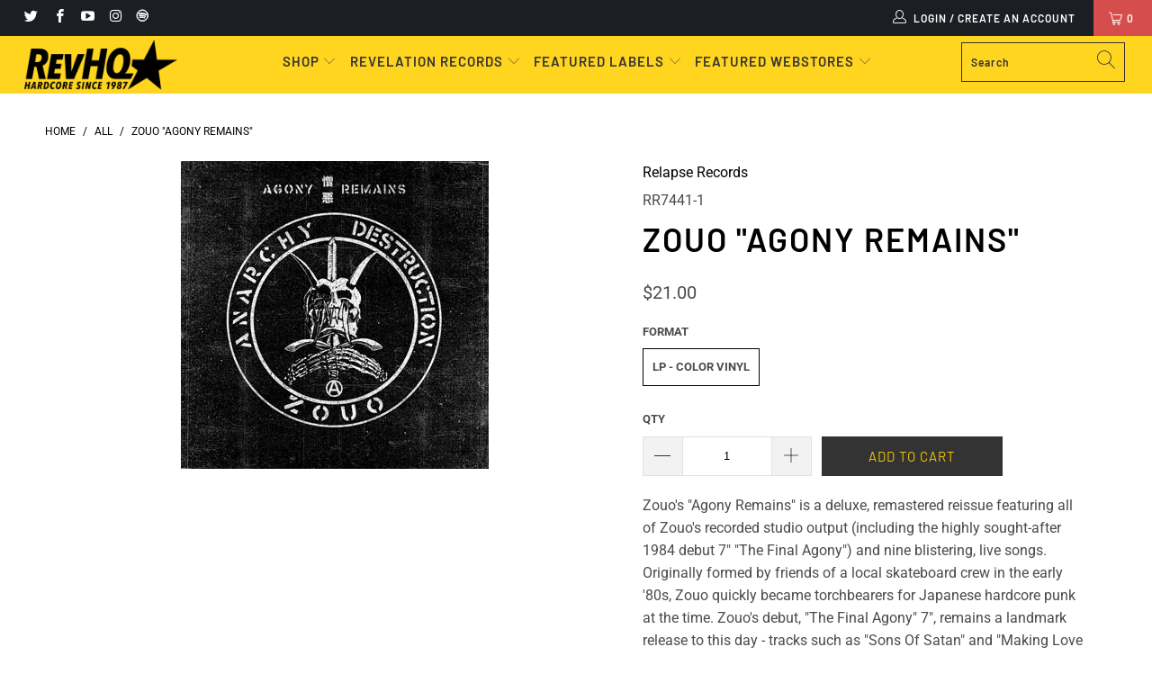

--- FILE ---
content_type: text/html; charset=utf-8
request_url: https://revhq.com/products/zouo-agony-remains
body_size: 32444
content:



 <!DOCTYPE html>
<html lang="en"> <head> <script type="application/vnd.locksmith+json" data-locksmith>{"version":"v245","locked":false,"initialized":true,"scope":"product","access_granted":true,"access_denied":false,"requires_customer":false,"manual_lock":false,"remote_lock":false,"has_timeout":false,"remote_rendered":null,"hide_resource":false,"hide_links_to_resource":false,"transparent":true,"locks":{"all":[],"opened":[]},"keys":[],"keys_signature":"666bcc63c0723bec86e510899102a6a1d9a5057dab6ea1321194cb2876384930","state":{"template":"product","theme":124423700663,"product":"zouo-agony-remains","collection":null,"page":null,"blog":null,"article":null,"app":null},"now":1763836012,"path":"\/products\/zouo-agony-remains","locale_root_url":"\/","canonical_url":"https:\/\/revhq.com\/products\/zouo-agony-remains","customer_id":null,"customer_id_signature":"666bcc63c0723bec86e510899102a6a1d9a5057dab6ea1321194cb2876384930","cart":null}</script><script data-locksmith>!function(){var require=undefined,reqwest=function(){function succeed(e){var t=protocolRe.exec(e.url);return t=t&&t[1]||context.location.protocol,httpsRe.test(t)?twoHundo.test(e.request.status):!!e.request.response}function handleReadyState(e,t,n){return function(){return e._aborted?n(e.request):e._timedOut?n(e.request,"Request is aborted: timeout"):void(e.request&&4==e.request[readyState]&&(e.request.onreadystatechange=noop,succeed(e)?t(e.request):n(e.request)))}}function setHeaders(e,t){var n,s=t.headers||{};s.Accept=s.Accept||defaultHeaders.accept[t.type]||defaultHeaders.accept["*"];var r="undefined"!=typeof FormData&&t.data instanceof FormData;for(n in!t.crossOrigin&&!s[requestedWith]&&(s[requestedWith]=defaultHeaders.requestedWith),!s[contentType]&&!r&&(s[contentType]=t.contentType||defaultHeaders.contentType),s)s.hasOwnProperty(n)&&"setRequestHeader"in e&&e.setRequestHeader(n,s[n])}function setCredentials(e,t){"undefined"!=typeof t.withCredentials&&"undefined"!=typeof e.withCredentials&&(e.withCredentials=!!t.withCredentials)}function generalCallback(e){lastValue=e}function urlappend(e,t){return e+(/[?]/.test(e)?"&":"?")+t}function handleJsonp(e,t,n,s){var r=uniqid++,o=e.jsonpCallback||"callback",a=e.jsonpCallbackName||reqwest.getcallbackPrefix(r),i=new RegExp("((^|[?]|&)"+o+")=([^&]+)"),l=s.match(i),c=doc.createElement("script"),u=0,d=-1!==navigator.userAgent.indexOf("MSIE 10.0");return l?"?"===l[3]?s=s.replace(i,"$1="+a):a=l[3]:s=urlappend(s,o+"="+a),context[a]=generalCallback,c.type="text/javascript",c.src=s,c.async=!0,"undefined"!=typeof c.onreadystatechange&&!d&&(c.htmlFor=c.id="_reqwest_"+r),c.onload=c.onreadystatechange=function(){if(c[readyState]&&"complete"!==c[readyState]&&"loaded"!==c[readyState]||u)return!1;c.onload=c.onreadystatechange=null,c.onclick&&c.onclick(),t(lastValue),lastValue=undefined,head.removeChild(c),u=1},head.appendChild(c),{abort:function(){c.onload=c.onreadystatechange=null,n({},"Request is aborted: timeout",{}),lastValue=undefined,head.removeChild(c),u=1}}}function getRequest(e,t){var n,s=this.o,r=(s.method||"GET").toUpperCase(),o="string"==typeof s?s:s.url,a=!1!==s.processData&&s.data&&"string"!=typeof s.data?reqwest.toQueryString(s.data):s.data||null,i=!1;return("jsonp"==s.type||"GET"==r)&&a&&(o=urlappend(o,a),a=null),"jsonp"==s.type?handleJsonp(s,e,t,o):((n=s.xhr&&s.xhr(s)||xhr(s)).open(r,o,!1!==s.async),setHeaders(n,s),setCredentials(n,s),context[xDomainRequest]&&n instanceof context[xDomainRequest]?(n.onload=e,n.onerror=t,n.onprogress=function(){},i=!0):n.onreadystatechange=handleReadyState(this,e,t),s.before&&s.before(n),i?setTimeout(function(){n.send(a)},200):n.send(a),n)}function Reqwest(e,t){this.o=e,this.fn=t,init.apply(this,arguments)}function setType(e){return null===e?undefined:e.match("json")?"json":e.match("javascript")?"js":e.match("text")?"html":e.match("xml")?"xml":void 0}function init(o,fn){function complete(e){for(o.timeout&&clearTimeout(self.timeout),self.timeout=null;0<self._completeHandlers.length;)self._completeHandlers.shift()(e)}function success(resp){var type=o.type||resp&&setType(resp.getResponseHeader("Content-Type"));resp="jsonp"!==type?self.request:resp;var filteredResponse=globalSetupOptions.dataFilter(resp.responseText,type),r=filteredResponse;try{resp.responseText=r}catch(e){}if(r)switch(type){case"json":try{resp=context.JSON?context.JSON.parse(r):eval("("+r+")")}catch(err){return error(resp,"Could not parse JSON in response",err)}break;case"js":resp=eval(r);break;case"html":resp=r;break;case"xml":resp=resp.responseXML&&resp.responseXML.parseError&&resp.responseXML.parseError.errorCode&&resp.responseXML.parseError.reason?null:resp.responseXML}for(self._responseArgs.resp=resp,self._fulfilled=!0,fn(resp),self._successHandler(resp);0<self._fulfillmentHandlers.length;)resp=self._fulfillmentHandlers.shift()(resp);complete(resp)}function timedOut(){self._timedOut=!0,self.request.abort()}function error(e,t,n){for(e=self.request,self._responseArgs.resp=e,self._responseArgs.msg=t,self._responseArgs.t=n,self._erred=!0;0<self._errorHandlers.length;)self._errorHandlers.shift()(e,t,n);complete(e)}this.url="string"==typeof o?o:o.url,this.timeout=null,this._fulfilled=!1,this._successHandler=function(){},this._fulfillmentHandlers=[],this._errorHandlers=[],this._completeHandlers=[],this._erred=!1,this._responseArgs={};var self=this;fn=fn||function(){},o.timeout&&(this.timeout=setTimeout(function(){timedOut()},o.timeout)),o.success&&(this._successHandler=function(){o.success.apply(o,arguments)}),o.error&&this._errorHandlers.push(function(){o.error.apply(o,arguments)}),o.complete&&this._completeHandlers.push(function(){o.complete.apply(o,arguments)}),this.request=getRequest.call(this,success,error)}function reqwest(e,t){return new Reqwest(e,t)}function normalize(e){return e?e.replace(/\r?\n/g,"\r\n"):""}function serial(e,t){var n,s,r,o,a=e.name,i=e.tagName.toLowerCase(),l=function(e){e&&!e.disabled&&t(a,normalize(e.attributes.value&&e.attributes.value.specified?e.value:e.text))};if(!e.disabled&&a)switch(i){case"input":/reset|button|image|file/i.test(e.type)||(n=/checkbox/i.test(e.type),s=/radio/i.test(e.type),r=e.value,(!n&&!s||e.checked)&&t(a,normalize(n&&""===r?"on":r)));break;case"textarea":t(a,normalize(e.value));break;case"select":if("select-one"===e.type.toLowerCase())l(0<=e.selectedIndex?e.options[e.selectedIndex]:null);else for(o=0;e.length&&o<e.length;o++)e.options[o].selected&&l(e.options[o])}}function eachFormElement(){var e,t,o=this,n=function(e,t){var n,s,r;for(n=0;n<t.length;n++)for(r=e[byTag](t[n]),s=0;s<r.length;s++)serial(r[s],o)};for(t=0;t<arguments.length;t++)e=arguments[t],/input|select|textarea/i.test(e.tagName)&&serial(e,o),n(e,["input","select","textarea"])}function serializeQueryString(){return reqwest.toQueryString(reqwest.serializeArray.apply(null,arguments))}function serializeHash(){var n={};return eachFormElement.apply(function(e,t){e in n?(n[e]&&!isArray(n[e])&&(n[e]=[n[e]]),n[e].push(t)):n[e]=t},arguments),n}function buildParams(e,t,n,s){var r,o,a,i=/\[\]$/;if(isArray(t))for(o=0;t&&o<t.length;o++)a=t[o],n||i.test(e)?s(e,a):buildParams(e+"["+("object"==typeof a?o:"")+"]",a,n,s);else if(t&&"[object Object]"===t.toString())for(r in t)buildParams(e+"["+r+"]",t[r],n,s);else s(e,t)}var context=this,XHR2;if("window"in context)var doc=document,byTag="getElementsByTagName",head=doc[byTag]("head")[0];else try{XHR2=require("xhr2")}catch(ex){throw new Error("Peer dependency `xhr2` required! Please npm install xhr2")}var httpsRe=/^http/,protocolRe=/(^\w+):\/\//,twoHundo=/^(20\d|1223)$/,readyState="readyState",contentType="Content-Type",requestedWith="X-Requested-With",uniqid=0,callbackPrefix="reqwest_"+ +new Date,lastValue,xmlHttpRequest="XMLHttpRequest",xDomainRequest="XDomainRequest",noop=function(){},isArray="function"==typeof Array.isArray?Array.isArray:function(e){return e instanceof Array},defaultHeaders={contentType:"application/x-www-form-urlencoded",requestedWith:xmlHttpRequest,accept:{"*":"text/javascript, text/html, application/xml, text/xml, */*",xml:"application/xml, text/xml",html:"text/html",text:"text/plain",json:"application/json, text/javascript",js:"application/javascript, text/javascript"}},xhr=function(e){if(!0!==e.crossOrigin)return context[xmlHttpRequest]?new XMLHttpRequest:XHR2?new XHR2:new ActiveXObject("Microsoft.XMLHTTP");var t=context[xmlHttpRequest]?new XMLHttpRequest:null;if(t&&"withCredentials"in t)return t;if(context[xDomainRequest])return new XDomainRequest;throw new Error("Browser does not support cross-origin requests")},globalSetupOptions={dataFilter:function(e){return e}};return Reqwest.prototype={abort:function(){this._aborted=!0,this.request.abort()},retry:function(){init.call(this,this.o,this.fn)},then:function(e,t){return e=e||function(){},t=t||function(){},this._fulfilled?this._responseArgs.resp=e(this._responseArgs.resp):this._erred?t(this._responseArgs.resp,this._responseArgs.msg,this._responseArgs.t):(this._fulfillmentHandlers.push(e),this._errorHandlers.push(t)),this},always:function(e){return this._fulfilled||this._erred?e(this._responseArgs.resp):this._completeHandlers.push(e),this},fail:function(e){return this._erred?e(this._responseArgs.resp,this._responseArgs.msg,this._responseArgs.t):this._errorHandlers.push(e),this},"catch":function(e){return this.fail(e)}},reqwest.serializeArray=function(){var n=[];return eachFormElement.apply(function(e,t){n.push({name:e,value:t})},arguments),n},reqwest.serialize=function(){if(0===arguments.length)return"";var e,t=Array.prototype.slice.call(arguments,0);return(e=t.pop())&&e.nodeType&&t.push(e)&&(e=null),e&&(e=e.type),("map"==e?serializeHash:"array"==e?reqwest.serializeArray:serializeQueryString).apply(null,t)},reqwest.toQueryString=function(e,t){var n,s,r=t||!1,o=[],a=encodeURIComponent,i=function(e,t){t="function"==typeof t?t():null==t?"":t,o[o.length]=a(e)+"="+a(t)};if(isArray(e))for(s=0;e&&s<e.length;s++)i(e[s].name,e[s].value);else for(n in e)e.hasOwnProperty(n)&&buildParams(n,e[n],r,i);return o.join("&").replace(/%20/g,"+")},reqwest.getcallbackPrefix=function(){return callbackPrefix},reqwest.compat=function(e,t){return e&&(e.type&&(e.method=e.type)&&delete e.type,e.dataType&&(e.type=e.dataType),e.jsonpCallback&&(e.jsonpCallbackName=e.jsonpCallback)&&delete e.jsonpCallback,e.jsonp&&(e.jsonpCallback=e.jsonp)),new Reqwest(e,t)},reqwest.ajaxSetup=function(e){for(var t in e=e||{})globalSetupOptions[t]=e[t]},reqwest}();
/*!
  * Reqwest! A general purpose XHR connection manager
  * license MIT (c) Dustin Diaz 2015
  * https://github.com/ded/reqwest
  */!function(){var a=window.Locksmith={},e=document.querySelector('script[type="application/vnd.locksmith+json"]'),n=e&&e.innerHTML;if(a.state={},a.util={},a.loading=!1,n)try{a.state=JSON.parse(n)}catch(u){}if(document.addEventListener&&document.querySelector){var s,r,o,t=[76,79,67,75,83,77,73,84,72,49,49],i=function(){r=t.slice(0)},l="style",c=function(e){e&&27!==e.keyCode&&"click"!==e.type||(document.removeEventListener("keydown",c),document.removeEventListener("click",c),s&&document.body.removeChild(s),s=null)};i(),document.addEventListener("keyup",function(e){if(e.keyCode===r[0]){if(clearTimeout(o),r.shift(),0<r.length)return void(o=setTimeout(i,1e3));i(),c(),(s=document.createElement("div"))[l].width="50%",s[l].maxWidth="1000px",s[l].height="85%",s[l].border="1px rgba(0, 0, 0, 0.2) solid",s[l].background="rgba(255, 255, 255, 0.99)",s[l].borderRadius="4px",s[l].position="fixed",s[l].top="50%",s[l].left="50%",s[l].transform="translateY(-50%) translateX(-50%)",s[l].boxShadow="0 2px 5px rgba(0, 0, 0, 0.3), 0 0 100vh 100vw rgba(0, 0, 0, 0.5)",s[l].zIndex="2147483645";var t=document.createElement("textarea");t.value=JSON.stringify(JSON.parse(n),null,2),t[l].border="none",t[l].display="block",t[l].boxSizing="border-box",t[l].width="100%",t[l].height="100%",t[l].background="transparent",t[l].padding="22px",t[l].fontFamily="monospace",t[l].fontSize="14px",t[l].color="#333",t[l].resize="none",t[l].outline="none",t.readOnly=!0,s.appendChild(t),document.body.appendChild(s),t.addEventListener("click",function(e){e.stopImmediatePropagation()}),t.select(),document.addEventListener("keydown",c),document.addEventListener("click",c)}})}a.isEmbedded=-1!==window.location.search.indexOf("_ab=0&_fd=0&_sc=1"),a.path=a.state.path||window.location.pathname,a.basePath=a.state.locale_root_url.concat("/apps/locksmith").replace(/^\/\//,"/"),a.reloading=!1,a.util.console=window.console||{log:function(){},error:function(){}},a.util.makeUrl=function(e,t){var n,s=a.basePath+e,r=[],o=a.cache();for(n in o)r.push(n+"="+encodeURIComponent(o[n]));for(n in t)r.push(n+"="+encodeURIComponent(t[n]));return a.state.customer_id&&(r.push("customer_id="+encodeURIComponent(a.state.customer_id)),r.push("customer_id_signature="+encodeURIComponent(a.state.customer_id_signature))),s+=(-1===s.indexOf("?")?"?":"&")+r.join("&")},a._initializeCallbacks=[],a.on=function(e,t){if("initialize"!==e)throw'Locksmith.on() currently only supports the "initialize" event';a._initializeCallbacks.push(t)},a.initializeSession=function(e){if(!a.isEmbedded){var t=!1,n=!0,s=!0;(e=e||{}).silent&&(s=n=!(t=!0)),a.ping({silent:t,spinner:n,reload:s,callback:function(){a._initializeCallbacks.forEach(function(e){e()})}})}},a.cache=function(e){var t={};try{var n=function r(e){return(document.cookie.match("(^|; )"+e+"=([^;]*)")||0)[2]};t=JSON.parse(decodeURIComponent(n("locksmith-params")||"{}"))}catch(u){}if(e){for(var s in e)t[s]=e[s];document.cookie="locksmith-params=; expires=Thu, 01 Jan 1970 00:00:00 GMT; path=/",document.cookie="locksmith-params="+encodeURIComponent(JSON.stringify(t))+"; path=/"}return t},a.cache.cart=a.state.cart,a.cache.cartLastSaved=null,a.params=a.cache(),a.util.reload=function(){a.reloading=!0;try{window.location.href=window.location.href.replace(/#.*/,"")}catch(u){a.util.console.error("Preferred reload method failed",u),window.location.reload()}},a.cache.saveCart=function(e){if(!a.cache.cart||a.cache.cart===a.cache.cartLastSaved)return e?e():null;var t=a.cache.cartLastSaved;a.cache.cartLastSaved=a.cache.cart,reqwest({url:"/cart/update.json",method:"post",type:"json",data:{attributes:{locksmith:a.cache.cart}},complete:e,error:function(e){if(a.cache.cartLastSaved=t,!a.reloading)throw e}})},a.util.spinnerHTML='<style>body{background:#FFF}@keyframes spin{from{transform:rotate(0deg)}to{transform:rotate(360deg)}}#loading{display:flex;width:100%;height:50vh;color:#777;align-items:center;justify-content:center}#loading .spinner{display:block;animation:spin 600ms linear infinite;position:relative;width:50px;height:50px}#loading .spinner-ring{stroke:currentColor;stroke-dasharray:100%;stroke-width:2px;stroke-linecap:round;fill:none}</style><div id="loading"><div class="spinner"><svg width="100%" height="100%"><svg preserveAspectRatio="xMinYMin"><circle class="spinner-ring" cx="50%" cy="50%" r="45%"></circle></svg></svg></div></div>',a.util.clobberBody=function(e){document.body.innerHTML=e},a.util.clobberDocument=function(e){e.responseText&&(e=e.responseText),document.documentElement&&document.removeChild(document.documentElement);var t=document.open("text/html","replace");t.writeln(e),t.close(),setTimeout(function(){var e=t.querySelector("[autofocus]");e&&e.focus()},100)},a.util.serializeForm=function(e){if(e&&"FORM"===e.nodeName){var t,n,s={};for(t=e.elements.length-1;0<=t;t-=1)if(""!==e.elements[t].name)switch(e.elements[t].nodeName){case"INPUT":switch(e.elements[t].type){default:case"text":case"hidden":case"password":case"button":case"reset":case"submit":s[e.elements[t].name]=e.elements[t].value;break;case"checkbox":case"radio":e.elements[t].checked&&(s[e.elements[t].name]=e.elements[t].value);break;case"file":}break;case"TEXTAREA":s[e.elements[t].name]=e.elements[t].value;break;case"SELECT":switch(e.elements[t].type){case"select-one":s[e.elements[t].name]=e.elements[t].value;break;case"select-multiple":for(n=e.elements[t].options.length-1;0<=n;n-=1)e.elements[t].options[n].selected&&(s[e.elements[t].name]=e.elements[t].options[n].value)}break;case"BUTTON":switch(e.elements[t].type){case"reset":case"submit":case"button":s[e.elements[t].name]=e.elements[t].value}}return s}},a.util.on=function(e,o,a,t){t=t||document;var i="locksmith-"+e+o,n=function(e){var t=e.target,n=e.target.parentElement,s=t.className.baseVal||t.className||"",r=n.className.baseVal||n.className||"";("string"==typeof s&&-1!==s.split(/\s+/).indexOf(o)||"string"==typeof r&&-1!==r.split(/\s+/).indexOf(o))&&!e[i]&&(e[i]=!0,a(e))};t.attachEvent?t.attachEvent(e,n):t.addEventListener(e,n,!1)},a.util.enableActions=function(e){a.util.on("click","locksmith-action",function(e){e.preventDefault();var t=e.target;t.dataset.confirmWith&&!confirm(t.dataset.confirmWith)||(t.disabled=!0,t.innerText=t.dataset.disableWith,a.post("/action",t.dataset.locksmithParams,{spinner:!1,type:"text",success:function(e){(e=JSON.parse(e.responseText)).message&&alert(e.message),a.util.reload()}}))},e)},a.util.inject=function(e,t){var n=["data","locksmith","append"];if(-1!==t.indexOf(n.join("-"))){var s=document.createElement("div");s.innerHTML=t,e.appendChild(s)}else e.innerHTML=t;var r,o,a=e.querySelectorAll("script");for(o=0;o<a.length;++o){r=a[o];var i=document.createElement("script");if(r.type&&(i.type=r.type),r.src)i.src=r.src;else{var l=document.createTextNode(r.innerHTML);i.appendChild(l)}e.appendChild(i)}var c=e.querySelector("[autofocus]");c&&c.focus()},a.post=function(e,t,n){!1!==(n=n||{}).spinner&&a.util.clobberBody(a.util.spinnerHTML);var s={};n.container===document?(s.layout=1,n.success=function(e){document.getElementById(n.container);a.util.clobberDocument(e)}):n.container&&(s.layout=0,n.success=function(e){var t=document.getElementById(n.container);a.util.inject(t,e),t.id===t.firstChild.id&&t.parentElement.replaceChild(t.firstChild,t)}),n.form_type&&(t.form_type=n.form_type),n.include_layout_classes!==undefined&&(t.include_layout_classes=n.include_layout_classes),n.lock_id!==undefined&&(t.lock_id=n.lock_id),a.loading=!0;var r=a.util.makeUrl(e,s);reqwest({url:r,method:"post",type:n.type||"html",data:t,complete:function(){a.loading=!1},error:function(e){if(!a.reloading)if("dashboard.weglot.com"!==window.location.host){if(!n.silent)throw alert("Something went wrong! Please refresh and try again."),e;console.error(e)}else console.error(e)},success:n.success||a.util.clobberDocument})},a.postResource=function(e,t){e.path=a.path,e.search=window.location.search,e.state=a.state,e.passcode&&(e.passcode=e.passcode.trim()),e.email&&(e.email=e.email.trim()),e.state.cart=a.cache.cart,e.locksmith_json=a.jsonTag,e.locksmith_json_signature=a.jsonTagSignature,a.post("/resource",e,t)},a.ping=function(e){if(!a.isEmbedded){e=e||{};a.post("/ping",{path:a.path,search:window.location.search,state:a.state},{spinner:!!e.spinner,silent:"undefined"==typeof e.silent||e.silent,type:"text",success:function(e){(e=JSON.parse(e.responseText)).messages&&0<e.messages.length&&a.showMessages(e.messages)}})}},a.timeoutMonitor=function(){var e=a.cache.cart;a.ping({callback:function(){e!==a.cache.cart||setTimeout(function(){a.timeoutMonitor()},6e4)}})},a.showMessages=function(e){var t=document.createElement("div");t.style.position="fixed",t.style.left=0,t.style.right=0,t.style.bottom="-50px",t.style.opacity=0,t.style.background="#191919",t.style.color="#ddd",t.style.transition="bottom 0.2s, opacity 0.2s",t.style.zIndex=999999,t.innerHTML=" <style>          .locksmith-ab .locksmith-b { display: none; }          .locksmith-ab.toggled .locksmith-b { display: flex; }          .locksmith-ab.toggled .locksmith-a { display: none; }          .locksmith-flex { display: flex; flex-wrap: wrap; justify-content: space-between; align-items: center; padding: 10px 20px; }          .locksmith-message + .locksmith-message { border-top: 1px #555 solid; }          .locksmith-message a { color: inherit; font-weight: bold; }          .locksmith-message a:hover { color: inherit; opacity: 0.8; }          a.locksmith-ab-toggle { font-weight: inherit; text-decoration: underline; }          .locksmith-text { flex-grow: 1; }          .locksmith-cta { flex-grow: 0; text-align: right; }          .locksmith-cta button { transform: scale(0.8); transform-origin: left; }          .locksmith-cta > * { display: block; }          .locksmith-cta > * + * { margin-top: 10px; }          .locksmith-message a.locksmith-close { flex-grow: 0; text-decoration: none; margin-left: 15px; font-size: 30px; font-family: monospace; display: block; padding: 2px 10px; }                    @media screen and (max-width: 600px) {            .locksmith-wide-only { display: none !important; }            .locksmith-flex { padding: 0 15px; }            .locksmith-flex > * { margin-top: 5px; margin-bottom: 5px; }            .locksmith-cta { text-align: left; }          }                    @media screen and (min-width: 601px) {            .locksmith-narrow-only { display: none !important; }          }</style>      "+e.map(function(e){return'<div class="locksmith-message">'+e+"</div>"}).join(""),document.body.appendChild(t),document.body.style.position="relative",document.body.parentElement.style.paddingBottom=t.offsetHeight+"px",setTimeout(function(){t.style.bottom=0,t.style.opacity=1},50),a.util.on("click","locksmith-ab-toggle",function(e){e.preventDefault();for(var t=e.target.parentElement;-1===t.className.split(" ").indexOf("locksmith-ab");)t=t.parentElement;-1!==t.className.split(" ").indexOf("toggled")?t.className=t.className.replace("toggled",""):t.className=t.className+" toggled"}),a.util.enableActions(t)}}()}();</script> <script data-locksmith>Locksmith.cache.cart=null</script> <script data-locksmith>Locksmith.jsonTag="{\"version\":\"v245\",\"locked\":false,\"initialized\":true,\"scope\":\"product\",\"access_granted\":true,\"access_denied\":false,\"requires_customer\":false,\"manual_lock\":false,\"remote_lock\":false,\"has_timeout\":false,\"remote_rendered\":null,\"hide_resource\":false,\"hide_links_to_resource\":false,\"transparent\":true,\"locks\":{\"all\":[],\"opened\":[]},\"keys\":[],\"keys_signature\":\"666bcc63c0723bec86e510899102a6a1d9a5057dab6ea1321194cb2876384930\",\"state\":{\"template\":\"product\",\"theme\":124423700663,\"product\":\"zouo-agony-remains\",\"collection\":null,\"page\":null,\"blog\":null,\"article\":null,\"app\":null},\"now\":1763836012,\"path\":\"\\\/products\\\/zouo-agony-remains\",\"locale_root_url\":\"\\\/\",\"canonical_url\":\"https:\\\/\\\/revhq.com\\\/products\\\/zouo-agony-remains\",\"customer_id\":null,\"customer_id_signature\":\"666bcc63c0723bec86e510899102a6a1d9a5057dab6ea1321194cb2876384930\",\"cart\":null}";Locksmith.jsonTagSignature="7d514c965d87793840ff16012dbc1380e2be77a8cd3cc6256df1e727584a67e7"</script> <script src='//revhq.com/cdn/shop/t/15/assets/product_restore_email.js?v=48549281167421717801641973055' defer='defer' ></script> <script id='em_product_variants' type='application/json'>
        [{"id":39599131656375,"title":"LP - Color Vinyl","option1":"LP - Color Vinyl","option2":null,"option3":null,"sku":"RR7441-1","requires_shipping":true,"taxable":true,"featured_image":null,"available":true,"name":"Zouo \"Agony Remains\" - LP - Color Vinyl","public_title":"LP - Color Vinyl","options":["LP - Color Vinyl"],"price":2100,"weight":255,"compare_at_price":null,"inventory_management":"shopify","barcode":"781676744114","requires_selling_plan":false,"selling_plan_allocations":[]}]</script> <script id='em_product_selected_or_first_available_variant' type='application/json'>
        {"id":39599131656375,"title":"LP - Color Vinyl","option1":"LP - Color Vinyl","option2":null,"option3":null,"sku":"RR7441-1","requires_shipping":true,"taxable":true,"featured_image":null,"available":true,"name":"Zouo \"Agony Remains\" - LP - Color Vinyl","public_title":"LP - Color Vinyl","options":["LP - Color Vinyl"],"price":2100,"weight":255,"compare_at_price":null,"inventory_management":"shopify","barcode":"781676744114","requires_selling_plan":false,"selling_plan_allocations":[]}</script> <script id='em_product_metafields' type='application/json'>
        1676419337</script>
<meta name="google-site-verification" content="tfkyIiT7_rno5YlDM8s6S1lIiGoTNctN0atDRTFzwlA" /> <meta name="google-site-verification" content="tfkyIiT7_rno5YlDM8s6S1lIiGoTNctN0atDRTFzwlA" /> <meta charset="utf-8"> <meta http-equiv="cleartype" content="on"> <meta name="robots" content="index,follow"> <!-- Mobile Specific Metas --> <meta name="HandheldFriendly" content="True"> <meta name="MobileOptimized" content="320"> <meta name="viewport" content="width=device-width,initial-scale=1"> <meta name="theme-color" content="#ffffff"> <title>
      Zouo &quot;Agony Remains&quot; - RevHQ.com</title> <link rel="preconnect dns-prefetch" href="https://fonts.shopifycdn.com" /> <link rel="preconnect dns-prefetch" href="https://cdn.shopify.com" /> <link rel="preconnect dns-prefetch" href="https://v.shopify.com" /> <link rel="preconnect dns-prefetch" href="https://cdn.shopifycloud.com" /> <link rel="stylesheet" href="https://cdnjs.cloudflare.com/ajax/libs/fancybox/3.5.6/jquery.fancybox.css"> <!-- Stylesheets for Turbo "5.0.3" --> <link href="//revhq.com/cdn/shop/t/15/assets/styles.scss.css?v=17889328660006934381761929184" rel="stylesheet" type="text/css" media="all" /> <script>
      window.lazySizesConfig = window.lazySizesConfig || {};

      lazySizesConfig.expand = 300;
      lazySizesConfig.loadHidden = false;

      /*! lazysizes - v4.1.4 */
      !function(a,b){var c=b(a,a.document);a.lazySizes=c,"object"==typeof module&&module.exports&&(module.exports=c)}(window,function(a,b){"use strict";if(b.getElementsByClassName){var c,d,e=b.documentElement,f=a.Date,g=a.HTMLPictureElement,h="addEventListener",i="getAttribute",j=a[h],k=a.setTimeout,l=a.requestAnimationFrame||k,m=a.requestIdleCallback,n=/^picture$/i,o=["load","error","lazyincluded","_lazyloaded"],p={},q=Array.prototype.forEach,r=function(a,b){return p[b]||(p[b]=new RegExp("(\\s|^)"+b+"(\\s|$)")),p[b].test(a[i]("class")||"")&&p[b]},s=function(a,b){r(a,b)||a.setAttribute("class",(a[i]("class")||"").trim()+" "+b)},t=function(a,b){var c;(c=r(a,b))&&a.setAttribute("class",(a[i]("class")||"").replace(c," "))},u=function(a,b,c){var d=c?h:"removeEventListener";c&&u(a,b),o.forEach(function(c){a[d](c,b)})},v=function(a,d,e,f,g){var h=b.createEvent("Event");return e||(e={}),e.instance=c,h.initEvent(d,!f,!g),h.detail=e,a.dispatchEvent(h),h},w=function(b,c){var e;!g&&(e=a.picturefill||d.pf)?(c&&c.src&&!b[i]("srcset")&&b.setAttribute("srcset",c.src),e({reevaluate:!0,elements:[b]})):c&&c.src&&(b.src=c.src)},x=function(a,b){return(getComputedStyle(a,null)||{})[b]},y=function(a,b,c){for(c=c||a.offsetWidth;c<d.minSize&&b&&!a._lazysizesWidth;)c=b.offsetWidth,b=b.parentNode;return c},z=function(){var a,c,d=[],e=[],f=d,g=function(){var b=f;for(f=d.length?e:d,a=!0,c=!1;b.length;)b.shift()();a=!1},h=function(d,e){a&&!e?d.apply(this,arguments):(f.push(d),c||(c=!0,(b.hidden?k:l)(g)))};return h._lsFlush=g,h}(),A=function(a,b){return b?function(){z(a)}:function(){var b=this,c=arguments;z(function(){a.apply(b,c)})}},B=function(a){var b,c=0,e=d.throttleDelay,g=d.ricTimeout,h=function(){b=!1,c=f.now(),a()},i=m&&g>49?function(){m(h,{timeout:g}),g!==d.ricTimeout&&(g=d.ricTimeout)}:A(function(){k(h)},!0);return function(a){var d;(a=a===!0)&&(g=33),b||(b=!0,d=e-(f.now()-c),0>d&&(d=0),a||9>d?i():k(i,d))}},C=function(a){var b,c,d=99,e=function(){b=null,a()},g=function(){var a=f.now()-c;d>a?k(g,d-a):(m||e)(e)};return function(){c=f.now(),b||(b=k(g,d))}};!function(){var b,c={lazyClass:"lazyload",loadedClass:"lazyloaded",loadingClass:"lazyloading",preloadClass:"lazypreload",errorClass:"lazyerror",autosizesClass:"lazyautosizes",srcAttr:"data-src",srcsetAttr:"data-srcset",sizesAttr:"data-sizes",minSize:40,customMedia:{},init:!0,expFactor:1.5,hFac:.8,loadMode:2,loadHidden:!0,ricTimeout:0,throttleDelay:125};d=a.lazySizesConfig||a.lazysizesConfig||{};for(b in c)b in d||(d[b]=c[b]);a.lazySizesConfig=d,k(function(){d.init&&F()})}();var D=function(){var g,l,m,o,p,y,D,F,G,H,I,J,K,L,M=/^img$/i,N=/^iframe$/i,O="onscroll"in a&&!/(gle|ing)bot/.test(navigator.userAgent),P=0,Q=0,R=0,S=-1,T=function(a){R--,a&&a.target&&u(a.target,T),(!a||0>R||!a.target)&&(R=0)},U=function(a,c){var d,f=a,g="hidden"==x(b.body,"visibility")||"hidden"!=x(a.parentNode,"visibility")&&"hidden"!=x(a,"visibility");for(F-=c,I+=c,G-=c,H+=c;g&&(f=f.offsetParent)&&f!=b.body&&f!=e;)g=(x(f,"opacity")||1)>0,g&&"visible"!=x(f,"overflow")&&(d=f.getBoundingClientRect(),g=H>d.left&&G<d.right&&I>d.top-1&&F<d.bottom+1);return g},V=function(){var a,f,h,j,k,m,n,p,q,r=c.elements;if((o=d.loadMode)&&8>R&&(a=r.length)){f=0,S++,null==K&&("expand"in d||(d.expand=e.clientHeight>500&&e.clientWidth>500?500:370),J=d.expand,K=J*d.expFactor),K>Q&&1>R&&S>2&&o>2&&!b.hidden?(Q=K,S=0):Q=o>1&&S>1&&6>R?J:P;for(;a>f;f++)if(r[f]&&!r[f]._lazyRace)if(O)if((p=r[f][i]("data-expand"))&&(m=1*p)||(m=Q),q!==m&&(y=innerWidth+m*L,D=innerHeight+m,n=-1*m,q=m),h=r[f].getBoundingClientRect(),(I=h.bottom)>=n&&(F=h.top)<=D&&(H=h.right)>=n*L&&(G=h.left)<=y&&(I||H||G||F)&&(d.loadHidden||"hidden"!=x(r[f],"visibility"))&&(l&&3>R&&!p&&(3>o||4>S)||U(r[f],m))){if(ba(r[f]),k=!0,R>9)break}else!k&&l&&!j&&4>R&&4>S&&o>2&&(g[0]||d.preloadAfterLoad)&&(g[0]||!p&&(I||H||G||F||"auto"!=r[f][i](d.sizesAttr)))&&(j=g[0]||r[f]);else ba(r[f]);j&&!k&&ba(j)}},W=B(V),X=function(a){s(a.target,d.loadedClass),t(a.target,d.loadingClass),u(a.target,Z),v(a.target,"lazyloaded")},Y=A(X),Z=function(a){Y({target:a.target})},$=function(a,b){try{a.contentWindow.location.replace(b)}catch(c){a.src=b}},_=function(a){var b,c=a[i](d.srcsetAttr);(b=d.customMedia[a[i]("data-media")||a[i]("media")])&&a.setAttribute("media",b),c&&a.setAttribute("srcset",c)},aa=A(function(a,b,c,e,f){var g,h,j,l,o,p;(o=v(a,"lazybeforeunveil",b)).defaultPrevented||(e&&(c?s(a,d.autosizesClass):a.setAttribute("sizes",e)),h=a[i](d.srcsetAttr),g=a[i](d.srcAttr),f&&(j=a.parentNode,l=j&&n.test(j.nodeName||"")),p=b.firesLoad||"src"in a&&(h||g||l),o={target:a},p&&(u(a,T,!0),clearTimeout(m),m=k(T,2500),s(a,d.loadingClass),u(a,Z,!0)),l&&q.call(j.getElementsByTagName("source"),_),h?a.setAttribute("srcset",h):g&&!l&&(N.test(a.nodeName)?$(a,g):a.src=g),f&&(h||l)&&w(a,{src:g})),a._lazyRace&&delete a._lazyRace,t(a,d.lazyClass),z(function(){(!p||a.complete&&a.naturalWidth>1)&&(p?T(o):R--,X(o))},!0)}),ba=function(a){var b,c=M.test(a.nodeName),e=c&&(a[i](d.sizesAttr)||a[i]("sizes")),f="auto"==e;(!f&&l||!c||!a[i]("src")&&!a.srcset||a.complete||r(a,d.errorClass)||!r(a,d.lazyClass))&&(b=v(a,"lazyunveilread").detail,f&&E.updateElem(a,!0,a.offsetWidth),a._lazyRace=!0,R++,aa(a,b,f,e,c))},ca=function(){if(!l){if(f.now()-p<999)return void k(ca,999);var a=C(function(){d.loadMode=3,W()});l=!0,d.loadMode=3,W(),j("scroll",function(){3==d.loadMode&&(d.loadMode=2),a()},!0)}};return{_:function(){p=f.now(),c.elements=b.getElementsByClassName(d.lazyClass),g=b.getElementsByClassName(d.lazyClass+" "+d.preloadClass),L=d.hFac,j("scroll",W,!0),j("resize",W,!0),a.MutationObserver?new MutationObserver(W).observe(e,{childList:!0,subtree:!0,attributes:!0}):(e[h]("DOMNodeInserted",W,!0),e[h]("DOMAttrModified",W,!0),setInterval(W,999)),j("hashchange",W,!0),["focus","mouseover","click","load","transitionend","animationend","webkitAnimationEnd"].forEach(function(a){b[h](a,W,!0)}),/d$|^c/.test(b.readyState)?ca():(j("load",ca),b[h]("DOMContentLoaded",W),k(ca,2e4)),c.elements.length?(V(),z._lsFlush()):W()},checkElems:W,unveil:ba}}(),E=function(){var a,c=A(function(a,b,c,d){var e,f,g;if(a._lazysizesWidth=d,d+="px",a.setAttribute("sizes",d),n.test(b.nodeName||""))for(e=b.getElementsByTagName("source"),f=0,g=e.length;g>f;f++)e[f].setAttribute("sizes",d);c.detail.dataAttr||w(a,c.detail)}),e=function(a,b,d){var e,f=a.parentNode;f&&(d=y(a,f,d),e=v(a,"lazybeforesizes",{width:d,dataAttr:!!b}),e.defaultPrevented||(d=e.detail.width,d&&d!==a._lazysizesWidth&&c(a,f,e,d)))},f=function(){var b,c=a.length;if(c)for(b=0;c>b;b++)e(a[b])},g=C(f);return{_:function(){a=b.getElementsByClassName(d.autosizesClass),j("resize",g)},checkElems:g,updateElem:e}}(),F=function(){F.i||(F.i=!0,E._(),D._())};return c={cfg:d,autoSizer:E,loader:D,init:F,uP:w,aC:s,rC:t,hC:r,fire:v,gW:y,rAF:z}}});

      /*! lazysizes - v4.1.4 */
      !function(a,b){var c=function(){b(a.lazySizes),a.removeEventListener("lazyunveilread",c,!0)};b=b.bind(null,a,a.document),"object"==typeof module&&module.exports?b(require("lazysizes")):a.lazySizes?c():a.addEventListener("lazyunveilread",c,!0)}(window,function(a,b,c){"use strict";function d(){this.ratioElems=b.getElementsByClassName("lazyaspectratio"),this._setupEvents(),this.processImages()}if(a.addEventListener){var e,f,g,h=Array.prototype.forEach,i=/^picture$/i,j="data-aspectratio",k="img["+j+"]",l=function(b){return a.matchMedia?(l=function(a){return!a||(matchMedia(a)||{}).matches})(b):a.Modernizr&&Modernizr.mq?!b||Modernizr.mq(b):!b},m=c.aC,n=c.rC,o=c.cfg;d.prototype={_setupEvents:function(){var a=this,c=function(b){b.naturalWidth<36?a.addAspectRatio(b,!0):a.removeAspectRatio(b,!0)},d=function(){a.processImages()};b.addEventListener("load",function(a){a.target.getAttribute&&a.target.getAttribute(j)&&c(a.target)},!0),addEventListener("resize",function(){var b,d=function(){h.call(a.ratioElems,c)};return function(){clearTimeout(b),b=setTimeout(d,99)}}()),b.addEventListener("DOMContentLoaded",d),addEventListener("load",d)},processImages:function(a){var c,d;a||(a=b),c="length"in a&&!a.nodeName?a:a.querySelectorAll(k);for(d=0;d<c.length;d++)c[d].naturalWidth>36?this.removeAspectRatio(c[d]):this.addAspectRatio(c[d])},getSelectedRatio:function(a){var b,c,d,e,f,g=a.parentNode;if(g&&i.test(g.nodeName||""))for(d=g.getElementsByTagName("source"),b=0,c=d.length;c>b;b++)if(e=d[b].getAttribute("data-media")||d[b].getAttribute("media"),o.customMedia[e]&&(e=o.customMedia[e]),l(e)){f=d[b].getAttribute(j);break}return f||a.getAttribute(j)||""},parseRatio:function(){var a=/^\s*([+\d\.]+)(\s*[\/x]\s*([+\d\.]+))?\s*$/,b={};return function(c){var d;return!b[c]&&(d=c.match(a))&&(d[3]?b[c]=d[1]/d[3]:b[c]=1*d[1]),b[c]}}(),addAspectRatio:function(b,c){var d,e=b.offsetWidth,f=b.offsetHeight;return c||m(b,"lazyaspectratio"),36>e&&0>=f?void((e||f&&a.console)&&console.log("Define width or height of image, so we can calculate the other dimension")):(d=this.getSelectedRatio(b),d=this.parseRatio(d),void(d&&(e?b.style.height=e/d+"px":b.style.width=f*d+"px")))},removeAspectRatio:function(a){n(a,"lazyaspectratio"),a.style.height="",a.style.width="",a.removeAttribute(j)}},f=function(){g=a.jQuery||a.Zepto||a.shoestring||a.$,g&&g.fn&&!g.fn.imageRatio&&g.fn.filter&&g.fn.add&&g.fn.find?g.fn.imageRatio=function(){return e.processImages(this.find(k).add(this.filter(k))),this}:g=!1},f(),setTimeout(f),e=new d,a.imageRatio=e,"object"==typeof module&&module.exports?module.exports=e:"function"==typeof define&&define.amd&&define(e)}});

        /*! lazysizes - v4.1.5 */
        !function(a,b){var c=function(){b(a.lazySizes),a.removeEventListener("lazyunveilread",c,!0)};b=b.bind(null,a,a.document),"object"==typeof module&&module.exports?b(require("lazysizes")):a.lazySizes?c():a.addEventListener("lazyunveilread",c,!0)}(window,function(a,b,c){"use strict";if(a.addEventListener){var d=/\s+/g,e=/\s*\|\s+|\s+\|\s*/g,f=/^(.+?)(?:\s+\[\s*(.+?)\s*\])(?:\s+\[\s*(.+?)\s*\])?$/,g=/^\s*\(*\s*type\s*:\s*(.+?)\s*\)*\s*$/,h=/\(|\)|'/,i={contain:1,cover:1},j=function(a){var b=c.gW(a,a.parentNode);return(!a._lazysizesWidth||b>a._lazysizesWidth)&&(a._lazysizesWidth=b),a._lazysizesWidth},k=function(a){var b;return b=(getComputedStyle(a)||{getPropertyValue:function(){}}).getPropertyValue("background-size"),!i[b]&&i[a.style.backgroundSize]&&(b=a.style.backgroundSize),b},l=function(a,b){if(b){var c=b.match(g);c&&c[1]?a.setAttribute("type",c[1]):a.setAttribute("media",lazySizesConfig.customMedia[b]||b)}},m=function(a,c,g){var h=b.createElement("picture"),i=c.getAttribute(lazySizesConfig.sizesAttr),j=c.getAttribute("data-ratio"),k=c.getAttribute("data-optimumx");c._lazybgset&&c._lazybgset.parentNode==c&&c.removeChild(c._lazybgset),Object.defineProperty(g,"_lazybgset",{value:c,writable:!0}),Object.defineProperty(c,"_lazybgset",{value:h,writable:!0}),a=a.replace(d," ").split(e),h.style.display="none",g.className=lazySizesConfig.lazyClass,1!=a.length||i||(i="auto"),a.forEach(function(a){var c,d=b.createElement("source");i&&"auto"!=i&&d.setAttribute("sizes",i),(c=a.match(f))?(d.setAttribute(lazySizesConfig.srcsetAttr,c[1]),l(d,c[2]),l(d,c[3])):d.setAttribute(lazySizesConfig.srcsetAttr,a),h.appendChild(d)}),i&&(g.setAttribute(lazySizesConfig.sizesAttr,i),c.removeAttribute(lazySizesConfig.sizesAttr),c.removeAttribute("sizes")),k&&g.setAttribute("data-optimumx",k),j&&g.setAttribute("data-ratio",j),h.appendChild(g),c.appendChild(h)},n=function(a){if(a.target._lazybgset){var b=a.target,d=b._lazybgset,e=b.currentSrc||b.src;if(e){var f=c.fire(d,"bgsetproxy",{src:e,useSrc:h.test(e)?JSON.stringify(e):e});f.defaultPrevented||(d.style.backgroundImage="url("+f.detail.useSrc+")")}b._lazybgsetLoading&&(c.fire(d,"_lazyloaded",{},!1,!0),delete b._lazybgsetLoading)}};addEventListener("lazybeforeunveil",function(a){var d,e,f;!a.defaultPrevented&&(d=a.target.getAttribute("data-bgset"))&&(f=a.target,e=b.createElement("img"),e.alt="",e._lazybgsetLoading=!0,a.detail.firesLoad=!0,m(d,f,e),setTimeout(function(){c.loader.unveil(e),c.rAF(function(){c.fire(e,"_lazyloaded",{},!0,!0),e.complete&&n({target:e})})}))}),b.addEventListener("load",n,!0),a.addEventListener("lazybeforesizes",function(a){if(a.detail.instance==c&&a.target._lazybgset&&a.detail.dataAttr){var b=a.target._lazybgset,d=k(b);i[d]&&(a.target._lazysizesParentFit=d,c.rAF(function(){a.target.setAttribute("data-parent-fit",d),a.target._lazysizesParentFit&&delete a.target._lazysizesParentFit}))}},!0),b.documentElement.addEventListener("lazybeforesizes",function(a){!a.defaultPrevented&&a.target._lazybgset&&a.detail.instance==c&&(a.detail.width=j(a.target._lazybgset))})}});</script> <script>
      
Shopify = window.Shopify || {};Shopify.theme_settings = {};Shopify.theme_settings.display_tos_checkbox = false;Shopify.theme_settings.go_to_checkout = false;Shopify.theme_settings.cart_action = "ajax";Shopify.theme_settings.collection_swatches = false;Shopify.theme_settings.collection_secondary_image = true;Shopify.theme_settings.show_multiple_currencies = false;Shopify.theme_settings.display_inventory_left = false;Shopify.theme_settings.inventory_threshold = 10;Shopify.theme_settings.limit_quantity = true;Shopify.theme_settings.menu_position = null;Shopify.theme_settings.newsletter_popup = false;Shopify.theme_settings.newsletter_popup_days = "2";Shopify.theme_settings.newsletter_popup_mobile = true;Shopify.theme_settings.newsletter_popup_seconds = 2;Shopify.theme_settings.pagination_type = "basic_pagination";Shopify.theme_settings.search_pagination_type = "basic_pagination";Shopify.theme_settings.enable_shopify_review_comments = false;Shopify.theme_settings.enable_shopify_collection_badges = false;Shopify.theme_settings.quick_shop_thumbnail_position = "bottom-thumbnails";Shopify.theme_settings.product_form_style = "swatches";Shopify.theme_settings.sale_banner_enabled = false;Shopify.theme_settings.display_savings = false;Shopify.theme_settings.display_sold_out_price = false;Shopify.theme_settings.sold_out_text = "Out of Stock";Shopify.theme_settings.free_text = "Free";Shopify.theme_settings.search_option = "products";Shopify.theme_settings.search_items_to_display = 5;Shopify.theme_settings.enable_autocomplete = true;Shopify.theme_settings.page_dots_enabled = false;Shopify.theme_settings.slideshow_arrow_size = "light";Shopify.theme_settings.quick_shop_enabled = false;Shopify.translation =Shopify.translation || {};Shopify.translation.agree_to_terms_warning = "You must agree with the terms and conditions to checkout.";Shopify.translation.one_item_left = "item left";Shopify.translation.items_left_text = "items left";Shopify.translation.cart_savings_text = "Total Savings";Shopify.translation.cart_discount_text = "Discount";Shopify.translation.cart_subtotal_text = "Subtotal";Shopify.translation.cart_remove_text = "Remove";Shopify.translation.newsletter_success_text = "Thank you for joining our mailing list!";Shopify.translation.notify_email = "Enter your email address...";Shopify.translation.notify_email_value = "Translation missing: en.contact.fields.email";Shopify.translation.notify_email_send = "Send";Shopify.translation.notify_message_first = "Please notify me when ";Shopify.translation.notify_message_last = " becomes available - ";Shopify.translation.notify_success_text = "Thanks! We will notify you when this product becomes available!";Shopify.translation.add_to_cart = "Add to Cart";Shopify.translation.coming_soon_text = "Not For Sale";Shopify.translation.sold_out_text = "Sold Out";Shopify.translation.sale_text = "Sale";Shopify.translation.savings_text = "You Save";Shopify.translation.free_price_text = "Translation missing: en.settings.free_price_text";Shopify.translation.from_text = "from";Shopify.translation.new_text = "New";Shopify.translation.pre_order_text = "Pre-Order";Shopify.translation.unavailable_text = "Unavailable";Shopify.translation.all_results = "View all results";</script>

    
<meta name="description" content="Zouo&#39;s &quot;Agony Remains&quot; is a deluxe, remastered reissue featuring all of Zouo&#39;s recorded studio output (including the highly sought-after 1984 debut 7&quot; &quot;The Final Agony&quot;) and nine blistering, live songs. Originally formed by friends of a local skateboard crew in the early &#39;80s, Zouo quickly became torchbearers for Japan" /> <link rel="shortcut icon" type="image/x-icon" href="//revhq.com/cdn/shop/files/favicon-32x32_d6690b05-7d97-4454-9904-1edf158a90fc_180x180.png?v=1614313215"> <link rel="apple-touch-icon" href="//revhq.com/cdn/shop/files/favicon-32x32_d6690b05-7d97-4454-9904-1edf158a90fc_180x180.png?v=1614313215"/> <link rel="apple-touch-icon" sizes="57x57" href="//revhq.com/cdn/shop/files/favicon-32x32_d6690b05-7d97-4454-9904-1edf158a90fc_57x57.png?v=1614313215"/> <link rel="apple-touch-icon" sizes="60x60" href="//revhq.com/cdn/shop/files/favicon-32x32_d6690b05-7d97-4454-9904-1edf158a90fc_60x60.png?v=1614313215"/> <link rel="apple-touch-icon" sizes="72x72" href="//revhq.com/cdn/shop/files/favicon-32x32_d6690b05-7d97-4454-9904-1edf158a90fc_72x72.png?v=1614313215"/> <link rel="apple-touch-icon" sizes="76x76" href="//revhq.com/cdn/shop/files/favicon-32x32_d6690b05-7d97-4454-9904-1edf158a90fc_76x76.png?v=1614313215"/> <link rel="apple-touch-icon" sizes="114x114" href="//revhq.com/cdn/shop/files/favicon-32x32_d6690b05-7d97-4454-9904-1edf158a90fc_114x114.png?v=1614313215"/> <link rel="apple-touch-icon" sizes="180x180" href="//revhq.com/cdn/shop/files/favicon-32x32_d6690b05-7d97-4454-9904-1edf158a90fc_180x180.png?v=1614313215"/> <link rel="apple-touch-icon" sizes="228x228" href="//revhq.com/cdn/shop/files/favicon-32x32_d6690b05-7d97-4454-9904-1edf158a90fc_228x228.png?v=1614313215"/> <link rel="canonical" href="https://revhq.com/products/zouo-agony-remains" /> <script>window.performance && window.performance.mark && window.performance.mark('shopify.content_for_header.start');</script><meta name="google-site-verification" content="iYNnSchylrcvPlkLN3OyNKR2YYFyQ0WldeCgDpbWyMc">
<meta id="shopify-digital-wallet" name="shopify-digital-wallet" content="/31177703563/digital_wallets/dialog">
<meta name="shopify-checkout-api-token" content="8e2091da389c655c15c0675ab4dadf86">
<meta id="in-context-paypal-metadata" data-shop-id="31177703563" data-venmo-supported="false" data-environment="production" data-locale="en_US" data-paypal-v4="true" data-currency="USD">
<link rel="alternate" type="application/json+oembed" href="https://revhq.com/products/zouo-agony-remains.oembed">
<script async="async" src="/checkouts/internal/preloads.js?locale=en-US"></script>
<link rel="preconnect" href="https://shop.app" crossorigin="anonymous">
<script async="async" src="https://shop.app/checkouts/internal/preloads.js?locale=en-US&shop_id=31177703563" crossorigin="anonymous"></script>
<script id="apple-pay-shop-capabilities" type="application/json">{"shopId":31177703563,"countryCode":"US","currencyCode":"USD","merchantCapabilities":["supports3DS"],"merchantId":"gid:\/\/shopify\/Shop\/31177703563","merchantName":"RevHQ.com","requiredBillingContactFields":["postalAddress","email","phone"],"requiredShippingContactFields":["postalAddress","email","phone"],"shippingType":"shipping","supportedNetworks":["visa","masterCard","amex","discover","elo","jcb"],"total":{"type":"pending","label":"RevHQ.com","amount":"1.00"},"shopifyPaymentsEnabled":true,"supportsSubscriptions":true}</script>
<script id="shopify-features" type="application/json">{"accessToken":"8e2091da389c655c15c0675ab4dadf86","betas":["rich-media-storefront-analytics"],"domain":"revhq.com","predictiveSearch":true,"shopId":31177703563,"locale":"en"}</script>
<script>var Shopify = Shopify || {};
Shopify.shop = "revhq-test.myshopify.com";
Shopify.locale = "en";
Shopify.currency = {"active":"USD","rate":"1.0"};
Shopify.country = "US";
Shopify.theme = {"name":"Copy of [PxU Modified] Turbo with WC - 2020-08-31","id":124423700663,"schema_name":"Turbo","schema_version":"5.0.3","theme_store_id":null,"role":"main"};
Shopify.theme.handle = "null";
Shopify.theme.style = {"id":null,"handle":null};
Shopify.cdnHost = "revhq.com/cdn";
Shopify.routes = Shopify.routes || {};
Shopify.routes.root = "/";</script>
<script type="module">!function(o){(o.Shopify=o.Shopify||{}).modules=!0}(window);</script>
<script>!function(o){function n(){var o=[];function n(){o.push(Array.prototype.slice.apply(arguments))}return n.q=o,n}var t=o.Shopify=o.Shopify||{};t.loadFeatures=n(),t.autoloadFeatures=n()}(window);</script>
<script>
  window.ShopifyPay = window.ShopifyPay || {};
  window.ShopifyPay.apiHost = "shop.app\/pay";
  window.ShopifyPay.redirectState = null;
</script>
<script id="shop-js-analytics" type="application/json">{"pageType":"product"}</script>
<script defer="defer" async type="module" src="//revhq.com/cdn/shopifycloud/shop-js/modules/v2/client.init-shop-cart-sync_D0dqhulL.en.esm.js"></script>
<script defer="defer" async type="module" src="//revhq.com/cdn/shopifycloud/shop-js/modules/v2/chunk.common_CpVO7qML.esm.js"></script>
<script type="module">
  await import("//revhq.com/cdn/shopifycloud/shop-js/modules/v2/client.init-shop-cart-sync_D0dqhulL.en.esm.js");
await import("//revhq.com/cdn/shopifycloud/shop-js/modules/v2/chunk.common_CpVO7qML.esm.js");

  window.Shopify.SignInWithShop?.initShopCartSync?.({"fedCMEnabled":true,"windoidEnabled":true});

</script>
<script>
  window.Shopify = window.Shopify || {};
  if (!window.Shopify.featureAssets) window.Shopify.featureAssets = {};
  window.Shopify.featureAssets['shop-js'] = {"shop-cart-sync":["modules/v2/client.shop-cart-sync_D9bwt38V.en.esm.js","modules/v2/chunk.common_CpVO7qML.esm.js"],"init-fed-cm":["modules/v2/client.init-fed-cm_BJ8NPuHe.en.esm.js","modules/v2/chunk.common_CpVO7qML.esm.js"],"init-shop-email-lookup-coordinator":["modules/v2/client.init-shop-email-lookup-coordinator_pVrP2-kG.en.esm.js","modules/v2/chunk.common_CpVO7qML.esm.js"],"shop-cash-offers":["modules/v2/client.shop-cash-offers_CNh7FWN-.en.esm.js","modules/v2/chunk.common_CpVO7qML.esm.js","modules/v2/chunk.modal_DKF6x0Jh.esm.js"],"init-shop-cart-sync":["modules/v2/client.init-shop-cart-sync_D0dqhulL.en.esm.js","modules/v2/chunk.common_CpVO7qML.esm.js"],"init-windoid":["modules/v2/client.init-windoid_DaoAelzT.en.esm.js","modules/v2/chunk.common_CpVO7qML.esm.js"],"shop-toast-manager":["modules/v2/client.shop-toast-manager_1DND8Tac.en.esm.js","modules/v2/chunk.common_CpVO7qML.esm.js"],"pay-button":["modules/v2/client.pay-button_CFeQi1r6.en.esm.js","modules/v2/chunk.common_CpVO7qML.esm.js"],"shop-button":["modules/v2/client.shop-button_Ca94MDdQ.en.esm.js","modules/v2/chunk.common_CpVO7qML.esm.js"],"shop-login-button":["modules/v2/client.shop-login-button_DPYNfp1Z.en.esm.js","modules/v2/chunk.common_CpVO7qML.esm.js","modules/v2/chunk.modal_DKF6x0Jh.esm.js"],"avatar":["modules/v2/client.avatar_BTnouDA3.en.esm.js"],"shop-follow-button":["modules/v2/client.shop-follow-button_BMKh4nJE.en.esm.js","modules/v2/chunk.common_CpVO7qML.esm.js","modules/v2/chunk.modal_DKF6x0Jh.esm.js"],"init-customer-accounts-sign-up":["modules/v2/client.init-customer-accounts-sign-up_CJXi5kRN.en.esm.js","modules/v2/client.shop-login-button_DPYNfp1Z.en.esm.js","modules/v2/chunk.common_CpVO7qML.esm.js","modules/v2/chunk.modal_DKF6x0Jh.esm.js"],"init-shop-for-new-customer-accounts":["modules/v2/client.init-shop-for-new-customer-accounts_BoBxkgWu.en.esm.js","modules/v2/client.shop-login-button_DPYNfp1Z.en.esm.js","modules/v2/chunk.common_CpVO7qML.esm.js","modules/v2/chunk.modal_DKF6x0Jh.esm.js"],"init-customer-accounts":["modules/v2/client.init-customer-accounts_DCuDTzpR.en.esm.js","modules/v2/client.shop-login-button_DPYNfp1Z.en.esm.js","modules/v2/chunk.common_CpVO7qML.esm.js","modules/v2/chunk.modal_DKF6x0Jh.esm.js"],"checkout-modal":["modules/v2/client.checkout-modal_U_3e4VxF.en.esm.js","modules/v2/chunk.common_CpVO7qML.esm.js","modules/v2/chunk.modal_DKF6x0Jh.esm.js"],"lead-capture":["modules/v2/client.lead-capture_DEgn0Z8u.en.esm.js","modules/v2/chunk.common_CpVO7qML.esm.js","modules/v2/chunk.modal_DKF6x0Jh.esm.js"],"shop-login":["modules/v2/client.shop-login_CoM5QKZ_.en.esm.js","modules/v2/chunk.common_CpVO7qML.esm.js","modules/v2/chunk.modal_DKF6x0Jh.esm.js"],"payment-terms":["modules/v2/client.payment-terms_BmrqWn8r.en.esm.js","modules/v2/chunk.common_CpVO7qML.esm.js","modules/v2/chunk.modal_DKF6x0Jh.esm.js"]};
</script>
<script id="__st">var __st={"a":31177703563,"offset":-28800,"reqid":"3a1116ce-92e0-4d1c-ba6d-d194ad360f93-1763836012","pageurl":"revhq.com\/products\/zouo-agony-remains","u":"08ad31bd340b","p":"product","rtyp":"product","rid":6682243203255};</script>
<script>window.ShopifyPaypalV4VisibilityTracking = true;</script>
<script id="captcha-bootstrap">!function(){'use strict';const t='contact',e='account',n='new_comment',o=[[t,t],['blogs',n],['comments',n],[t,'customer']],c=[[e,'customer_login'],[e,'guest_login'],[e,'recover_customer_password'],[e,'create_customer']],r=t=>t.map((([t,e])=>`form[action*='/${t}']:not([data-nocaptcha='true']) input[name='form_type'][value='${e}']`)).join(','),a=t=>()=>t?[...document.querySelectorAll(t)].map((t=>t.form)):[];function s(){const t=[...o],e=r(t);return a(e)}const i='password',u='form_key',d=['recaptcha-v3-token','g-recaptcha-response','h-captcha-response',i],f=()=>{try{return window.sessionStorage}catch{return}},m='__shopify_v',_=t=>t.elements[u];function p(t,e,n=!1){try{const o=window.sessionStorage,c=JSON.parse(o.getItem(e)),{data:r}=function(t){const{data:e,action:n}=t;return t[m]||n?{data:e,action:n}:{data:t,action:n}}(c);for(const[e,n]of Object.entries(r))t.elements[e]&&(t.elements[e].value=n);n&&o.removeItem(e)}catch(o){console.error('form repopulation failed',{error:o})}}const l='form_type',E='cptcha';function T(t){t.dataset[E]=!0}const w=window,h=w.document,L='Shopify',v='ce_forms',y='captcha';let A=!1;((t,e)=>{const n=(g='f06e6c50-85a8-45c8-87d0-21a2b65856fe',I='https://cdn.shopify.com/shopifycloud/storefront-forms-hcaptcha/ce_storefront_forms_captcha_hcaptcha.v1.5.2.iife.js',D={infoText:'Protected by hCaptcha',privacyText:'Privacy',termsText:'Terms'},(t,e,n)=>{const o=w[L][v],c=o.bindForm;if(c)return c(t,g,e,D).then(n);var r;o.q.push([[t,g,e,D],n]),r=I,A||(h.body.append(Object.assign(h.createElement('script'),{id:'captcha-provider',async:!0,src:r})),A=!0)});var g,I,D;w[L]=w[L]||{},w[L][v]=w[L][v]||{},w[L][v].q=[],w[L][y]=w[L][y]||{},w[L][y].protect=function(t,e){n(t,void 0,e),T(t)},Object.freeze(w[L][y]),function(t,e,n,w,h,L){const[v,y,A,g]=function(t,e,n){const i=e?o:[],u=t?c:[],d=[...i,...u],f=r(d),m=r(i),_=r(d.filter((([t,e])=>n.includes(e))));return[a(f),a(m),a(_),s()]}(w,h,L),I=t=>{const e=t.target;return e instanceof HTMLFormElement?e:e&&e.form},D=t=>v().includes(t);t.addEventListener('submit',(t=>{const e=I(t);if(!e)return;const n=D(e)&&!e.dataset.hcaptchaBound&&!e.dataset.recaptchaBound,o=_(e),c=g().includes(e)&&(!o||!o.value);(n||c)&&t.preventDefault(),c&&!n&&(function(t){try{if(!f())return;!function(t){const e=f();if(!e)return;const n=_(t);if(!n)return;const o=n.value;o&&e.removeItem(o)}(t);const e=Array.from(Array(32),(()=>Math.random().toString(36)[2])).join('');!function(t,e){_(t)||t.append(Object.assign(document.createElement('input'),{type:'hidden',name:u})),t.elements[u].value=e}(t,e),function(t,e){const n=f();if(!n)return;const o=[...t.querySelectorAll(`input[type='${i}']`)].map((({name:t})=>t)),c=[...d,...o],r={};for(const[a,s]of new FormData(t).entries())c.includes(a)||(r[a]=s);n.setItem(e,JSON.stringify({[m]:1,action:t.action,data:r}))}(t,e)}catch(e){console.error('failed to persist form',e)}}(e),e.submit())}));const S=(t,e)=>{t&&!t.dataset[E]&&(n(t,e.some((e=>e===t))),T(t))};for(const o of['focusin','change'])t.addEventListener(o,(t=>{const e=I(t);D(e)&&S(e,y())}));const B=e.get('form_key'),M=e.get(l),P=B&&M;t.addEventListener('DOMContentLoaded',(()=>{const t=y();if(P)for(const e of t)e.elements[l].value===M&&p(e,B);[...new Set([...A(),...v().filter((t=>'true'===t.dataset.shopifyCaptcha))])].forEach((e=>S(e,t)))}))}(h,new URLSearchParams(w.location.search),n,t,e,['guest_login'])})(!0,!0)}();</script>
<script integrity="sha256-52AcMU7V7pcBOXWImdc/TAGTFKeNjmkeM1Pvks/DTgc=" data-source-attribution="shopify.loadfeatures" defer="defer" src="//revhq.com/cdn/shopifycloud/storefront/assets/storefront/load_feature-81c60534.js" crossorigin="anonymous"></script>
<script crossorigin="anonymous" defer="defer" src="//revhq.com/cdn/shopifycloud/storefront/assets/shopify_pay/storefront-65b4c6d7.js?v=20250812"></script>
<script data-source-attribution="shopify.dynamic_checkout.dynamic.init">var Shopify=Shopify||{};Shopify.PaymentButton=Shopify.PaymentButton||{isStorefrontPortableWallets:!0,init:function(){window.Shopify.PaymentButton.init=function(){};var t=document.createElement("script");t.src="https://revhq.com/cdn/shopifycloud/portable-wallets/latest/portable-wallets.en.js",t.type="module",document.head.appendChild(t)}};
</script>
<script data-source-attribution="shopify.dynamic_checkout.buyer_consent">
  function portableWalletsHideBuyerConsent(e){var t=document.getElementById("shopify-buyer-consent"),n=document.getElementById("shopify-subscription-policy-button");t&&n&&(t.classList.add("hidden"),t.setAttribute("aria-hidden","true"),n.removeEventListener("click",e))}function portableWalletsShowBuyerConsent(e){var t=document.getElementById("shopify-buyer-consent"),n=document.getElementById("shopify-subscription-policy-button");t&&n&&(t.classList.remove("hidden"),t.removeAttribute("aria-hidden"),n.addEventListener("click",e))}window.Shopify?.PaymentButton&&(window.Shopify.PaymentButton.hideBuyerConsent=portableWalletsHideBuyerConsent,window.Shopify.PaymentButton.showBuyerConsent=portableWalletsShowBuyerConsent);
</script>
<script data-source-attribution="shopify.dynamic_checkout.cart.bootstrap">document.addEventListener("DOMContentLoaded",(function(){function t(){return document.querySelector("shopify-accelerated-checkout-cart, shopify-accelerated-checkout")}if(t())Shopify.PaymentButton.init();else{new MutationObserver((function(e,n){t()&&(Shopify.PaymentButton.init(),n.disconnect())})).observe(document.body,{childList:!0,subtree:!0})}}));
</script>
<script id='scb4127' type='text/javascript' async='' src='https://revhq.com/cdn/shopifycloud/privacy-banner/storefront-banner.js'></script><link id="shopify-accelerated-checkout-styles" rel="stylesheet" media="screen" href="https://revhq.com/cdn/shopifycloud/portable-wallets/latest/accelerated-checkout-backwards-compat.css" crossorigin="anonymous">
<style id="shopify-accelerated-checkout-cart">
        #shopify-buyer-consent {
  margin-top: 1em;
  display: inline-block;
  width: 100%;
}

#shopify-buyer-consent.hidden {
  display: none;
}

#shopify-subscription-policy-button {
  background: none;
  border: none;
  padding: 0;
  text-decoration: underline;
  font-size: inherit;
  cursor: pointer;
}

#shopify-subscription-policy-button::before {
  box-shadow: none;
}

      </style>

<script>window.performance && window.performance.mark && window.performance.mark('shopify.content_for_header.end');</script>
			
				
				
				
 
    




















<meta name="author" content="RevHQ.com">
<meta property="og:url" content="https://revhq.com/products/zouo-agony-remains">
<meta property="og:site_name" content="RevHQ.com">



<meta property="og:type" content="product">
<meta property="og:title" content="Zouo &quot;Agony Remains&quot;">

    
<meta property="og:image" content="https://revhq.com/cdn/shop/products/RR7441_600x.jpg?v=1618442816">
<meta property="og:image:secure_url" content="https://revhq.com/cdn/shop/products/RR7441_600x.jpg?v=1618442816"> <meta property="og:image:width" content="342"> <meta property="og:image:height" content="342"> <meta property="product:price:amount" content="21.00"> <meta property="product:price:currency" content="USD">



<meta property="og:description" content="Zouo&#39;s &quot;Agony Remains&quot; is a deluxe, remastered reissue featuring all of Zouo&#39;s recorded studio output (including the highly sought-after 1984 debut 7&quot; &quot;The Final Agony&quot;) and nine blistering, live songs. Originally formed by friends of a local skateboard crew in the early &#39;80s, Zouo quickly became torchbearers for Japan"> <meta name="twitter:site" content="@revelationrecs">

<meta name="twitter:card" content="summary">

<meta name="twitter:title" content="Zouo "Agony Remains"">
<meta name="twitter:description" content="Zouo&#39;s &quot;Agony Remains&quot; is a deluxe, remastered reissue featuring all of Zouo&#39;s recorded studio output (including the highly sought-after 1984 debut 7&quot; &quot;The Final Agony&quot;) and nine blistering, live songs. Originally formed by friends of a local skateboard crew in the early &#39;80s, Zouo quickly became torchbearers for Japanese hardcore punk at the time. Zouo&#39;s debut, &quot;The Final Agony&quot; 7&quot;, remains a landmark release to this day - tracks such as &quot;Sons Of Satan&quot; and &quot;Making Love With Devil&quot; showcase some of the most raw and evil punk to ever emerge from the underground. Track Listing:1. Sons Of Satan2. Making Love With Devil3. No Power4. Bloody Master5. You Like It That Way6. Frustration7. Hate Children (live)8. System Fuck Off (live)9. Untitled (live)10. Fuck The God (live)11. Bloody Master (live)12. Frustration (live)13. Making Love With Devil (live)14. You Like It That">
<meta name="twitter:image" content="https://revhq.com/cdn/shop/products/RR7441_240x.jpg?v=1618442816">
<meta name="twitter:image:width" content="240">
<meta name="twitter:image:height" content="240">
<meta name="twitter:image:alt" content="Zouo &quot;Agony Remains&quot;">


    
    
  
  
  



<!-- BEGIN app block: shopify://apps/minmaxify-order-limits/blocks/app-embed-block/3acfba32-89f3-4377-ae20-cbb9abc48475 --><script type="text/javascript" src="https://limits.minmaxify.com/revhq-test.myshopify.com?v=138b&r=20251028192355"></script>

<!-- END app block --><link href="https://monorail-edge.shopifysvc.com" rel="dns-prefetch">
<script>(function(){if ("sendBeacon" in navigator && "performance" in window) {try {var session_token_from_headers = performance.getEntriesByType('navigation')[0].serverTiming.find(x => x.name == '_s').description;} catch {var session_token_from_headers = undefined;}var session_cookie_matches = document.cookie.match(/_shopify_s=([^;]*)/);var session_token_from_cookie = session_cookie_matches && session_cookie_matches.length === 2 ? session_cookie_matches[1] : "";var session_token = session_token_from_headers || session_token_from_cookie || "";function handle_abandonment_event(e) {var entries = performance.getEntries().filter(function(entry) {return /monorail-edge.shopifysvc.com/.test(entry.name);});if (!window.abandonment_tracked && entries.length === 0) {window.abandonment_tracked = true;var currentMs = Date.now();var navigation_start = performance.timing.navigationStart;var payload = {shop_id: 31177703563,url: window.location.href,navigation_start,duration: currentMs - navigation_start,session_token,page_type: "product"};window.navigator.sendBeacon("https://monorail-edge.shopifysvc.com/v1/produce", JSON.stringify({schema_id: "online_store_buyer_site_abandonment/1.1",payload: payload,metadata: {event_created_at_ms: currentMs,event_sent_at_ms: currentMs}}));}}window.addEventListener('pagehide', handle_abandonment_event);}}());</script>
<script id="web-pixels-manager-setup">(function e(e,d,r,n,o){if(void 0===o&&(o={}),!Boolean(null===(a=null===(i=window.Shopify)||void 0===i?void 0:i.analytics)||void 0===a?void 0:a.replayQueue)){var i,a;window.Shopify=window.Shopify||{};var t=window.Shopify;t.analytics=t.analytics||{};var s=t.analytics;s.replayQueue=[],s.publish=function(e,d,r){return s.replayQueue.push([e,d,r]),!0};try{self.performance.mark("wpm:start")}catch(e){}var l=function(){var e={modern:/Edge?\/(1{2}[4-9]|1[2-9]\d|[2-9]\d{2}|\d{4,})\.\d+(\.\d+|)|Firefox\/(1{2}[4-9]|1[2-9]\d|[2-9]\d{2}|\d{4,})\.\d+(\.\d+|)|Chrom(ium|e)\/(9{2}|\d{3,})\.\d+(\.\d+|)|(Maci|X1{2}).+ Version\/(15\.\d+|(1[6-9]|[2-9]\d|\d{3,})\.\d+)([,.]\d+|)( \(\w+\)|)( Mobile\/\w+|) Safari\/|Chrome.+OPR\/(9{2}|\d{3,})\.\d+\.\d+|(CPU[ +]OS|iPhone[ +]OS|CPU[ +]iPhone|CPU IPhone OS|CPU iPad OS)[ +]+(15[._]\d+|(1[6-9]|[2-9]\d|\d{3,})[._]\d+)([._]\d+|)|Android:?[ /-](13[3-9]|1[4-9]\d|[2-9]\d{2}|\d{4,})(\.\d+|)(\.\d+|)|Android.+Firefox\/(13[5-9]|1[4-9]\d|[2-9]\d{2}|\d{4,})\.\d+(\.\d+|)|Android.+Chrom(ium|e)\/(13[3-9]|1[4-9]\d|[2-9]\d{2}|\d{4,})\.\d+(\.\d+|)|SamsungBrowser\/([2-9]\d|\d{3,})\.\d+/,legacy:/Edge?\/(1[6-9]|[2-9]\d|\d{3,})\.\d+(\.\d+|)|Firefox\/(5[4-9]|[6-9]\d|\d{3,})\.\d+(\.\d+|)|Chrom(ium|e)\/(5[1-9]|[6-9]\d|\d{3,})\.\d+(\.\d+|)([\d.]+$|.*Safari\/(?![\d.]+ Edge\/[\d.]+$))|(Maci|X1{2}).+ Version\/(10\.\d+|(1[1-9]|[2-9]\d|\d{3,})\.\d+)([,.]\d+|)( \(\w+\)|)( Mobile\/\w+|) Safari\/|Chrome.+OPR\/(3[89]|[4-9]\d|\d{3,})\.\d+\.\d+|(CPU[ +]OS|iPhone[ +]OS|CPU[ +]iPhone|CPU IPhone OS|CPU iPad OS)[ +]+(10[._]\d+|(1[1-9]|[2-9]\d|\d{3,})[._]\d+)([._]\d+|)|Android:?[ /-](13[3-9]|1[4-9]\d|[2-9]\d{2}|\d{4,})(\.\d+|)(\.\d+|)|Mobile Safari.+OPR\/([89]\d|\d{3,})\.\d+\.\d+|Android.+Firefox\/(13[5-9]|1[4-9]\d|[2-9]\d{2}|\d{4,})\.\d+(\.\d+|)|Android.+Chrom(ium|e)\/(13[3-9]|1[4-9]\d|[2-9]\d{2}|\d{4,})\.\d+(\.\d+|)|Android.+(UC? ?Browser|UCWEB|U3)[ /]?(15\.([5-9]|\d{2,})|(1[6-9]|[2-9]\d|\d{3,})\.\d+)\.\d+|SamsungBrowser\/(5\.\d+|([6-9]|\d{2,})\.\d+)|Android.+MQ{2}Browser\/(14(\.(9|\d{2,})|)|(1[5-9]|[2-9]\d|\d{3,})(\.\d+|))(\.\d+|)|K[Aa][Ii]OS\/(3\.\d+|([4-9]|\d{2,})\.\d+)(\.\d+|)/},d=e.modern,r=e.legacy,n=navigator.userAgent;return n.match(d)?"modern":n.match(r)?"legacy":"unknown"}(),u="modern"===l?"modern":"legacy",c=(null!=n?n:{modern:"",legacy:""})[u],f=function(e){return[e.baseUrl,"/wpm","/b",e.hashVersion,"modern"===e.buildTarget?"m":"l",".js"].join("")}({baseUrl:d,hashVersion:r,buildTarget:u}),m=function(e){var d=e.version,r=e.bundleTarget,n=e.surface,o=e.pageUrl,i=e.monorailEndpoint;return{emit:function(e){var a=e.status,t=e.errorMsg,s=(new Date).getTime(),l=JSON.stringify({metadata:{event_sent_at_ms:s},events:[{schema_id:"web_pixels_manager_load/3.1",payload:{version:d,bundle_target:r,page_url:o,status:a,surface:n,error_msg:t},metadata:{event_created_at_ms:s}}]});if(!i)return console&&console.warn&&console.warn("[Web Pixels Manager] No Monorail endpoint provided, skipping logging."),!1;try{return self.navigator.sendBeacon.bind(self.navigator)(i,l)}catch(e){}var u=new XMLHttpRequest;try{return u.open("POST",i,!0),u.setRequestHeader("Content-Type","text/plain"),u.send(l),!0}catch(e){return console&&console.warn&&console.warn("[Web Pixels Manager] Got an unhandled error while logging to Monorail."),!1}}}}({version:r,bundleTarget:l,surface:e.surface,pageUrl:self.location.href,monorailEndpoint:e.monorailEndpoint});try{o.browserTarget=l,function(e){var d=e.src,r=e.async,n=void 0===r||r,o=e.onload,i=e.onerror,a=e.sri,t=e.scriptDataAttributes,s=void 0===t?{}:t,l=document.createElement("script"),u=document.querySelector("head"),c=document.querySelector("body");if(l.async=n,l.src=d,a&&(l.integrity=a,l.crossOrigin="anonymous"),s)for(var f in s)if(Object.prototype.hasOwnProperty.call(s,f))try{l.dataset[f]=s[f]}catch(e){}if(o&&l.addEventListener("load",o),i&&l.addEventListener("error",i),u)u.appendChild(l);else{if(!c)throw new Error("Did not find a head or body element to append the script");c.appendChild(l)}}({src:f,async:!0,onload:function(){if(!function(){var e,d;return Boolean(null===(d=null===(e=window.Shopify)||void 0===e?void 0:e.analytics)||void 0===d?void 0:d.initialized)}()){var d=window.webPixelsManager.init(e)||void 0;if(d){var r=window.Shopify.analytics;r.replayQueue.forEach((function(e){var r=e[0],n=e[1],o=e[2];d.publishCustomEvent(r,n,o)})),r.replayQueue=[],r.publish=d.publishCustomEvent,r.visitor=d.visitor,r.initialized=!0}}},onerror:function(){return m.emit({status:"failed",errorMsg:"".concat(f," has failed to load")})},sri:function(e){var d=/^sha384-[A-Za-z0-9+/=]+$/;return"string"==typeof e&&d.test(e)}(c)?c:"",scriptDataAttributes:o}),m.emit({status:"loading"})}catch(e){m.emit({status:"failed",errorMsg:(null==e?void 0:e.message)||"Unknown error"})}}})({shopId: 31177703563,storefrontBaseUrl: "https://revhq.com",extensionsBaseUrl: "https://extensions.shopifycdn.com/cdn/shopifycloud/web-pixels-manager",monorailEndpoint: "https://monorail-edge.shopifysvc.com/unstable/produce_batch",surface: "storefront-renderer",enabledBetaFlags: ["2dca8a86"],webPixelsConfigList: [{"id":"402194660","configuration":"{\"config\":\"{\\\"pixel_id\\\":\\\"AW-1061936075\\\",\\\"target_country\\\":\\\"US\\\",\\\"gtag_events\\\":[{\\\"type\\\":\\\"search\\\",\\\"action_label\\\":\\\"AW-1061936075\\\/nc-ICIu8uuwBEMu3r_oD\\\"},{\\\"type\\\":\\\"begin_checkout\\\",\\\"action_label\\\":\\\"AW-1061936075\\\/R50BCIi8uuwBEMu3r_oD\\\"},{\\\"type\\\":\\\"view_item\\\",\\\"action_label\\\":[\\\"AW-1061936075\\\/tSn3COS7uuwBEMu3r_oD\\\",\\\"MC-ZS53EHP0DL\\\"]},{\\\"type\\\":\\\"purchase\\\",\\\"action_label\\\":[\\\"AW-1061936075\\\/OWjTCOG7uuwBEMu3r_oD\\\",\\\"MC-ZS53EHP0DL\\\"]},{\\\"type\\\":\\\"page_view\\\",\\\"action_label\\\":[\\\"AW-1061936075\\\/L-Q0CN67uuwBEMu3r_oD\\\",\\\"MC-ZS53EHP0DL\\\"]},{\\\"type\\\":\\\"add_payment_info\\\",\\\"action_label\\\":\\\"AW-1061936075\\\/TPAXCI68uuwBEMu3r_oD\\\"},{\\\"type\\\":\\\"add_to_cart\\\",\\\"action_label\\\":\\\"AW-1061936075\\\/gE09COe7uuwBEMu3r_oD\\\"}],\\\"enable_monitoring_mode\\\":false}\"}","eventPayloadVersion":"v1","runtimeContext":"OPEN","scriptVersion":"b2a88bafab3e21179ed38636efcd8a93","type":"APP","apiClientId":1780363,"privacyPurposes":[],"dataSharingAdjustments":{"protectedCustomerApprovalScopes":["read_customer_address","read_customer_email","read_customer_name","read_customer_personal_data","read_customer_phone"]}},{"id":"160628964","configuration":"{\"pixel_id\":\"1464499884240219\",\"pixel_type\":\"facebook_pixel\"}","eventPayloadVersion":"v1","runtimeContext":"OPEN","scriptVersion":"ca16bc87fe92b6042fbaa3acc2fbdaa6","type":"APP","apiClientId":2329312,"privacyPurposes":["ANALYTICS","MARKETING","SALE_OF_DATA"],"dataSharingAdjustments":{"protectedCustomerApprovalScopes":["read_customer_address","read_customer_email","read_customer_name","read_customer_personal_data","read_customer_phone"]}},{"id":"72220900","eventPayloadVersion":"v1","runtimeContext":"LAX","scriptVersion":"1","type":"CUSTOM","privacyPurposes":["ANALYTICS"],"name":"Google Analytics tag (migrated)"},{"id":"shopify-app-pixel","configuration":"{}","eventPayloadVersion":"v1","runtimeContext":"STRICT","scriptVersion":"0450","apiClientId":"shopify-pixel","type":"APP","privacyPurposes":["ANALYTICS","MARKETING"]},{"id":"shopify-custom-pixel","eventPayloadVersion":"v1","runtimeContext":"LAX","scriptVersion":"0450","apiClientId":"shopify-pixel","type":"CUSTOM","privacyPurposes":["ANALYTICS","MARKETING"]}],isMerchantRequest: false,initData: {"shop":{"name":"RevHQ.com","paymentSettings":{"currencyCode":"USD"},"myshopifyDomain":"revhq-test.myshopify.com","countryCode":"US","storefrontUrl":"https:\/\/revhq.com"},"customer":null,"cart":null,"checkout":null,"productVariants":[{"price":{"amount":21.0,"currencyCode":"USD"},"product":{"title":"Zouo \"Agony Remains\"","vendor":"Relapse Records","id":"6682243203255","untranslatedTitle":"Zouo \"Agony Remains\"","url":"\/products\/zouo-agony-remains","type":"Music"},"id":"39599131656375","image":{"src":"\/\/revhq.com\/cdn\/shop\/products\/RR7441.jpg?v=1618442816"},"sku":"RR7441-1","title":"LP - Color Vinyl","untranslatedTitle":"LP - Color Vinyl"}],"purchasingCompany":null},},"https://revhq.com/cdn","ae1676cfwd2530674p4253c800m34e853cb",{"modern":"","legacy":""},{"shopId":"31177703563","storefrontBaseUrl":"https:\/\/revhq.com","extensionBaseUrl":"https:\/\/extensions.shopifycdn.com\/cdn\/shopifycloud\/web-pixels-manager","surface":"storefront-renderer","enabledBetaFlags":"[\"2dca8a86\"]","isMerchantRequest":"false","hashVersion":"ae1676cfwd2530674p4253c800m34e853cb","publish":"custom","events":"[[\"page_viewed\",{}],[\"product_viewed\",{\"productVariant\":{\"price\":{\"amount\":21.0,\"currencyCode\":\"USD\"},\"product\":{\"title\":\"Zouo \\\"Agony Remains\\\"\",\"vendor\":\"Relapse Records\",\"id\":\"6682243203255\",\"untranslatedTitle\":\"Zouo \\\"Agony Remains\\\"\",\"url\":\"\/products\/zouo-agony-remains\",\"type\":\"Music\"},\"id\":\"39599131656375\",\"image\":{\"src\":\"\/\/revhq.com\/cdn\/shop\/products\/RR7441.jpg?v=1618442816\"},\"sku\":\"RR7441-1\",\"title\":\"LP - Color Vinyl\",\"untranslatedTitle\":\"LP - Color Vinyl\"}}]]"});</script><script>
  window.ShopifyAnalytics = window.ShopifyAnalytics || {};
  window.ShopifyAnalytics.meta = window.ShopifyAnalytics.meta || {};
  window.ShopifyAnalytics.meta.currency = 'USD';
  var meta = {"product":{"id":6682243203255,"gid":"gid:\/\/shopify\/Product\/6682243203255","vendor":"Relapse Records","type":"Music","variants":[{"id":39599131656375,"price":2100,"name":"Zouo \"Agony Remains\" - LP - Color Vinyl","public_title":"LP - Color Vinyl","sku":"RR7441-1"}],"remote":false},"page":{"pageType":"product","resourceType":"product","resourceId":6682243203255}};
  for (var attr in meta) {
    window.ShopifyAnalytics.meta[attr] = meta[attr];
  }
</script>
<script class="analytics">
  (function () {
    var customDocumentWrite = function(content) {
      var jquery = null;

      if (window.jQuery) {
        jquery = window.jQuery;
      } else if (window.Checkout && window.Checkout.$) {
        jquery = window.Checkout.$;
      }

      if (jquery) {
        jquery('body').append(content);
      }
    };

    var hasLoggedConversion = function(token) {
      if (token) {
        return document.cookie.indexOf('loggedConversion=' + token) !== -1;
      }
      return false;
    }

    var setCookieIfConversion = function(token) {
      if (token) {
        var twoMonthsFromNow = new Date(Date.now());
        twoMonthsFromNow.setMonth(twoMonthsFromNow.getMonth() + 2);

        document.cookie = 'loggedConversion=' + token + '; expires=' + twoMonthsFromNow;
      }
    }

    var trekkie = window.ShopifyAnalytics.lib = window.trekkie = window.trekkie || [];
    if (trekkie.integrations) {
      return;
    }
    trekkie.methods = [
      'identify',
      'page',
      'ready',
      'track',
      'trackForm',
      'trackLink'
    ];
    trekkie.factory = function(method) {
      return function() {
        var args = Array.prototype.slice.call(arguments);
        args.unshift(method);
        trekkie.push(args);
        return trekkie;
      };
    };
    for (var i = 0; i < trekkie.methods.length; i++) {
      var key = trekkie.methods[i];
      trekkie[key] = trekkie.factory(key);
    }
    trekkie.load = function(config) {
      trekkie.config = config || {};
      trekkie.config.initialDocumentCookie = document.cookie;
      var first = document.getElementsByTagName('script')[0];
      var script = document.createElement('script');
      script.type = 'text/javascript';
      script.onerror = function(e) {
        var scriptFallback = document.createElement('script');
        scriptFallback.type = 'text/javascript';
        scriptFallback.onerror = function(error) {
                var Monorail = {
      produce: function produce(monorailDomain, schemaId, payload) {
        var currentMs = new Date().getTime();
        var event = {
          schema_id: schemaId,
          payload: payload,
          metadata: {
            event_created_at_ms: currentMs,
            event_sent_at_ms: currentMs
          }
        };
        return Monorail.sendRequest("https://" + monorailDomain + "/v1/produce", JSON.stringify(event));
      },
      sendRequest: function sendRequest(endpointUrl, payload) {
        // Try the sendBeacon API
        if (window && window.navigator && typeof window.navigator.sendBeacon === 'function' && typeof window.Blob === 'function' && !Monorail.isIos12()) {
          var blobData = new window.Blob([payload], {
            type: 'text/plain'
          });

          if (window.navigator.sendBeacon(endpointUrl, blobData)) {
            return true;
          } // sendBeacon was not successful

        } // XHR beacon

        var xhr = new XMLHttpRequest();

        try {
          xhr.open('POST', endpointUrl);
          xhr.setRequestHeader('Content-Type', 'text/plain');
          xhr.send(payload);
        } catch (e) {
          console.log(e);
        }

        return false;
      },
      isIos12: function isIos12() {
        return window.navigator.userAgent.lastIndexOf('iPhone; CPU iPhone OS 12_') !== -1 || window.navigator.userAgent.lastIndexOf('iPad; CPU OS 12_') !== -1;
      }
    };
    Monorail.produce('monorail-edge.shopifysvc.com',
      'trekkie_storefront_load_errors/1.1',
      {shop_id: 31177703563,
      theme_id: 124423700663,
      app_name: "storefront",
      context_url: window.location.href,
      source_url: "//revhq.com/cdn/s/trekkie.storefront.3c703df509f0f96f3237c9daa54e2777acf1a1dd.min.js"});

        };
        scriptFallback.async = true;
        scriptFallback.src = '//revhq.com/cdn/s/trekkie.storefront.3c703df509f0f96f3237c9daa54e2777acf1a1dd.min.js';
        first.parentNode.insertBefore(scriptFallback, first);
      };
      script.async = true;
      script.src = '//revhq.com/cdn/s/trekkie.storefront.3c703df509f0f96f3237c9daa54e2777acf1a1dd.min.js';
      first.parentNode.insertBefore(script, first);
    };
    trekkie.load(
      {"Trekkie":{"appName":"storefront","development":false,"defaultAttributes":{"shopId":31177703563,"isMerchantRequest":null,"themeId":124423700663,"themeCityHash":"8097102613180723753","contentLanguage":"en","currency":"USD"},"isServerSideCookieWritingEnabled":true,"monorailRegion":"shop_domain","enabledBetaFlags":["f0df213a"]},"Session Attribution":{},"S2S":{"facebookCapiEnabled":true,"source":"trekkie-storefront-renderer","apiClientId":580111}}
    );

    var loaded = false;
    trekkie.ready(function() {
      if (loaded) return;
      loaded = true;

      window.ShopifyAnalytics.lib = window.trekkie;

      var originalDocumentWrite = document.write;
      document.write = customDocumentWrite;
      try { window.ShopifyAnalytics.merchantGoogleAnalytics.call(this); } catch(error) {};
      document.write = originalDocumentWrite;

      window.ShopifyAnalytics.lib.page(null,{"pageType":"product","resourceType":"product","resourceId":6682243203255,"shopifyEmitted":true});

      var match = window.location.pathname.match(/checkouts\/(.+)\/(thank_you|post_purchase)/)
      var token = match? match[1]: undefined;
      if (!hasLoggedConversion(token)) {
        setCookieIfConversion(token);
        window.ShopifyAnalytics.lib.track("Viewed Product",{"currency":"USD","variantId":39599131656375,"productId":6682243203255,"productGid":"gid:\/\/shopify\/Product\/6682243203255","name":"Zouo \"Agony Remains\" - LP - Color Vinyl","price":"21.00","sku":"RR7441-1","brand":"Relapse Records","variant":"LP - Color Vinyl","category":"Music","nonInteraction":true,"remote":false},undefined,undefined,{"shopifyEmitted":true});
      window.ShopifyAnalytics.lib.track("monorail:\/\/trekkie_storefront_viewed_product\/1.1",{"currency":"USD","variantId":39599131656375,"productId":6682243203255,"productGid":"gid:\/\/shopify\/Product\/6682243203255","name":"Zouo \"Agony Remains\" - LP - Color Vinyl","price":"21.00","sku":"RR7441-1","brand":"Relapse Records","variant":"LP - Color Vinyl","category":"Music","nonInteraction":true,"remote":false,"referer":"https:\/\/revhq.com\/products\/zouo-agony-remains"});
      }
    });


        var eventsListenerScript = document.createElement('script');
        eventsListenerScript.async = true;
        eventsListenerScript.src = "//revhq.com/cdn/shopifycloud/storefront/assets/shop_events_listener-3da45d37.js";
        document.getElementsByTagName('head')[0].appendChild(eventsListenerScript);

})();</script>
  <script>
  if (!window.ga || (window.ga && typeof window.ga !== 'function')) {
    window.ga = function ga() {
      (window.ga.q = window.ga.q || []).push(arguments);
      if (window.Shopify && window.Shopify.analytics && typeof window.Shopify.analytics.publish === 'function') {
        window.Shopify.analytics.publish("ga_stub_called", {}, {sendTo: "google_osp_migration"});
      }
      console.error("Shopify's Google Analytics stub called with:", Array.from(arguments), "\nSee https://help.shopify.com/manual/promoting-marketing/pixels/pixel-migration#google for more information.");
    };
    if (window.Shopify && window.Shopify.analytics && typeof window.Shopify.analytics.publish === 'function') {
      window.Shopify.analytics.publish("ga_stub_initialized", {}, {sendTo: "google_osp_migration"});
    }
  }
</script>
<script
  defer
  src="https://revhq.com/cdn/shopifycloud/perf-kit/shopify-perf-kit-2.1.2.min.js"
  data-application="storefront-renderer"
  data-shop-id="31177703563"
  data-render-region="gcp-us-central1"
  data-page-type="product"
  data-theme-instance-id="124423700663"
  data-theme-name="Turbo"
  data-theme-version="5.0.3"
  data-monorail-region="shop_domain"
  data-resource-timing-sampling-rate="10"
  data-shs="true"
  data-shs-beacon="true"
  data-shs-export-with-fetch="true"
  data-shs-logs-sample-rate="1"
></script>
</head> <noscript> <style>
      .product_section .product_form,
      .product_gallery {
        opacity: 1;
      }

      .multi_select,
      form .select {
        display: block !important;
      }

      .image-element__wrap {
        display: none;
      }</style></noscript> <body class="product"
    data-money-format="${{amount}}" data-shop-url="https://revhq.com"> <div id="shopify-section-header" class="shopify-section header-section">



<script type="application/ld+json">
  {
    "@context": "http://schema.org",
    "@type": "Organization",
    "name": "RevHQ.com",
    
      
      "logo": "https://revhq.com/cdn/shop/files/rev7_6a6dbf0d-44ea-41a7-a2ce-5d6ee3c5dca5_1066x.png?v=1614306595",
    
    "sameAs": [
      "https://twitter.com/revelationrecs",
      "https://www.facebook.com/revhq/",
      "",
      "https://www.instagram.com/revhq/",
      "",
      "https://open.spotify.com/user/revelationrecords?si=_XiRnWU2TL2CY0U27wYY6w",
      "https://www.youtube.com/channel/UCFqIcNtTEEUXxRhOzt8oa-A",
      ""
    ],
    "url": "https://revhq.com"
  }
</script>




<header id="header" class="mobile_nav-fixed--true"> <div class="top_bar clearfix"> <a class="mobile_nav dropdown_link" data-dropdown-rel="menu" data-no-instant="true"> <div> <span></span> <span></span> <span></span> <span></span></div> <span class="menu_title">Menu</span></a> <a href="https://revhq.com" title="RevHQ.com" class="mobile_logo logo"> <img src="//revhq.com/cdn/shop/files/mobile2_410x.png?v=1614307513" alt="RevHQ.com" class="lazyload" /></a> <div class="top_bar--right"> <a href="/search" class="icon-search dropdown_link" title="Search" data-dropdown-rel="search"></a> <div class="cart_container"> <a href="/cart" class="icon-cart mini_cart dropdown_link" title="Cart" data-no-instant> <span class="cart_count">0</span></a></div></div></div> <div class="dropdown_container center" data-dropdown="search"> <div class="dropdown"> <form action="/search" class="header_search_form"> <input type="hidden" name="type" value="product" /> <span class="icon-search search-submit"></span> <input type="text" name="q" placeholder="Search" autocapitalize="off" autocomplete="off" autocorrect="off" class="search-terms" /></form></div></div> <div class="dropdown_container" data-dropdown="menu"> <div class="dropdown"> <ul class="menu" id="mobile_menu"> <li data-mobile-dropdown-rel="shop" class="sublink"> <a data-no-instant href="#" class="parent-link--false">
          SHOP <span class="right icon-down-arrow"></span></a> <ul> <li><a href="/collections/revelation-vinyl">Vinyl</a></li> <li><a href="/collections/revelation-cd">CD</a></li> <li><a href="/collections/revelation-cassette">Cassette</a></li></ul></li> <li data-mobile-dropdown-rel="revelation-records"> <a data-no-instant href="/pages/revelation-records" class="parent-link--true">
          REVELATION RECORDS</a></li> <li data-mobile-dropdown-rel="featured-labels"> <a data-no-instant href="#" class="parent-link--false">
          FEATURED LABELS</a></li> <li data-mobile-dropdown-rel="featured-webstores" class="sublink"> <a data-no-instant href="#" class="parent-link--false">
          FEATURED WEBSTORES <span class="right icon-down-arrow"></span></a> <ul> <li><a href="/collections/agnostic-front">Agnostic Front</a></li> <li><a href="/collections/bold">Bold</a></li> <li><a href="/collections/chain-of-strength">Chain Of Strength</a></li> <li><a href="/collections/gorilla-biscuits">Gorilla Biscuits</a></li> <li><a href="/collections/ignite">Ignite</a></li> <li><a href="/collections/inside-out">Inside Out</a></li> <li><a href="/collections/integrity">Integrity</a></li> <li><a href="/collections/judge">Judge</a></li> <li><a href="/collections/texas-is-the-reason">Texas Is The Reason</a></li> <li><a href="/collections/title-fight">Title Fight</a></li> <li><a href="/collections/up-front">Up Front</a></li> <li><a href="/collections/verbal-assault">Verbal Assault</a></li> <li><a href="/collections/void">Void</a></li> <li><a href="/collections/warzone">Warzone</a></li> <li><a href="/collections/youth-of-today">Youth Of Today</a></li></ul></li> <li data-no-instant> <a href="/account/login" id="customer_login_link">Login / Create An Account</a></li></ul></div></div>
</header>




<header class="feature_image "> <div class="header  header-fixed--true header-background--solid"> <div class="top_bar clearfix"> <ul class="social_icons"> <li><a href="https://twitter.com/revelationrecs" title="RevHQ.com on Twitter" rel="me" target="_blank" class="icon-twitter"></a></li> <li><a href="https://www.facebook.com/revhq/" title="RevHQ.com on Facebook" rel="me" target="_blank" class="icon-facebook"></a></li> <li><a href="https://www.youtube.com/channel/UCFqIcNtTEEUXxRhOzt8oa-A" title="RevHQ.com on YouTube" rel="me" target="_blank" class="icon-youtube"></a></li> <li><a href="https://www.instagram.com/revhq/" title="RevHQ.com on Instagram" rel="me" target="_blank" class="icon-instagram"></a></li> <a href="https://open.spotify.com/user/revelationrecords?si=_XiRnWU2TL2CY0U27wYY6w" title="Revelation Spotify"><img src="//revhq.com/cdn/shop/t/15/assets/spotifysvg.svg?v=101521979802414177331624917581" alt="" /></a>
  

  

  

  
</ul> <ul class="menu left"></ul> <div class="cart_container clearfix"> <a href="/cart" class="icon-cart mini_cart dropdown_link" data-no-instant> <span class="cart_count">0</span></a> <div class="tos_warning cart_content animated fadeIn"> <div class="js-empty-cart__message "> <p class="empty_cart">Your Cart is Empty</p></div> <form action="/checkout" method="post" data-total-discount="0" data-money-format="${{amount}}" data-shop-currency="USD" data-shop-name="RevHQ.com" class="hidden" data-cart-form="mini-cart"> <a class="cart_content__continue-shopping secondary_button">
                  Continue Shopping</a> <ul class="cart_items js-cart_items clearfix"></ul> <ul> <li class="cart_discounts js-cart_discounts sale"></li> <li class="cart_subtotal js-cart_subtotal"> <span class="right"> <span class="money">$0.00</span></span> <span>Subtotal</span></li> <li class="cart_savings sale js-cart_savings"></li> <li> <button type="submit" class="action_button add_to_cart"><span class="icon-lock"></span>Go to cart</button></li></ul></form></div></div> <ul class="menu right"> <li> <a href="/account" class="icon-user" title="My Account "> <span>Login / Create An Account</span></a></li></ul></div> <div class="main_nav_wrapper"> <div class="main_nav clearfix menu-position--inline logo-align--left logo-position--left search-enabled--true"> <div class="logo logo--image"> <a href="https://revhq.com" title="RevHQ.com"> <img src="//revhq.com/cdn/shop/files/rev7_6a6dbf0d-44ea-41a7-a2ce-5d6ee3c5dca5_410x.png?v=1614306595" class="primary_logo lazyload" alt="RevHQ.com" /></a></div> <div class="nav clearfix"> <ul class="menu center clearfix"> <div class="vertical-menu"> <li class="sublink"><a data-no-instant href="#" class="dropdown_link--vertical " data-dropdown-rel="shop" data-click-count="0">SHOP <span class="icon-down-arrow"></span></a> <ul class="vertical-menu_submenu"> <li><a href="/collections/revelation-vinyl">Vinyl</a></li> <li><a href="/collections/revelation-cd">CD</a></li> <li><a href="/collections/revelation-cassette">Cassette</a></li></ul></li> <li><a href="/pages/revelation-records" class="top_link " data-dropdown-rel="revelation-records">REVELATION RECORDS</a></li> <li><a href="#" class="top_link " data-dropdown-rel="featured-labels">FEATURED LABELS</a></li> <li class="sublink"><a data-no-instant href="#" class="dropdown_link--vertical " data-dropdown-rel="featured-webstores" data-click-count="0">FEATURED WEBSTORES <span class="icon-down-arrow"></span></a> <ul class="vertical-menu_submenu"> <li><a href="/collections/agnostic-front">Agnostic Front</a></li> <li><a href="/collections/bold">Bold</a></li> <li><a href="/collections/chain-of-strength">Chain Of Strength</a></li> <li><a href="/collections/gorilla-biscuits">Gorilla Biscuits</a></li> <li><a href="/collections/ignite">Ignite</a></li> <li><a href="/collections/inside-out">Inside Out</a></li> <li><a href="/collections/integrity">Integrity</a></li> <li><a href="/collections/judge">Judge</a></li> <li><a href="/collections/texas-is-the-reason">Texas Is The Reason</a></li> <li><a href="/collections/title-fight">Title Fight</a></li> <li><a href="/collections/up-front">Up Front</a></li> <li><a href="/collections/verbal-assault">Verbal Assault</a></li> <li><a href="/collections/void">Void</a></li> <li><a href="/collections/warzone">Warzone</a></li> <li><a href="/collections/youth-of-today">Youth Of Today</a></li></ul></li>
    
  
</div> <div class="vertical-menu">
  
</div> <li class="search_container" data-autocomplete-true> <form action="/search" class="search_form"> <input type="hidden" name="type" value="product" /> <span class="icon-search search-submit"></span> <input type="text" name="q" placeholder="Search" value="" autocapitalize="off" autocomplete="off" autocorrect="off" /></form></li> <li class="search_link"> <a href="/search" class="icon-search dropdown_link" title="Search" data-dropdown-rel="search"></a></li></ul></div> <div class="dropdown_container center" data-dropdown="search"> <div class="dropdown" data-autocomplete-true> <form action="/search" class="header_search_form"> <input type="hidden" name="type" value="product" /> <span class="icon-search search-submit"></span> <input type="text" name="q" placeholder="Search" autocapitalize="off" autocomplete="off" autocorrect="off" class="search-terms" /></form></div></div> <div class="dropdown_container" data-dropdown="shop"> <div class="dropdown menu"> <div class="dropdown_content dropdown_narrow"> <div class="dropdown_column"> <ul class="dropdown_item"> <li> <a href="/collections/revelation-vinyl">Vinyl</a></li></ul></div> <div class="dropdown_column"> <ul class="dropdown_item"> <li> <a href="/collections/revelation-cd">CD</a></li></ul></div> <div class="dropdown_column"> <ul class="dropdown_item"> <li> <a href="/collections/revelation-cassette">Cassette</a></li></ul></div></div></div></div> <div class="dropdown_container" data-dropdown="featured-webstores"> <div class="dropdown menu"> <div class="dropdown_content "> <div class="dropdown_column"> <ul class="dropdown_item"> <li> <a href="/collections/agnostic-front">Agnostic Front</a></li></ul></div> <div class="dropdown_column"> <ul class="dropdown_item"> <li> <a href="/collections/bold">Bold</a></li></ul></div> <div class="dropdown_column"> <ul class="dropdown_item"> <li> <a href="/collections/chain-of-strength">Chain Of Strength</a></li></ul></div> <div class="dropdown_column"> <ul class="dropdown_item"> <li> <a href="/collections/gorilla-biscuits">Gorilla Biscuits</a></li></ul></div> <div class="dropdown_column"> <ul class="dropdown_item"> <li> <a href="/collections/ignite">Ignite</a></li></ul></div> <div class="dropdown_row"></div> <div class="dropdown_column"> <ul class="dropdown_item"> <li> <a href="/collections/inside-out">Inside Out</a></li></ul></div> <div class="dropdown_column"> <ul class="dropdown_item"> <li> <a href="/collections/integrity">Integrity</a></li></ul></div> <div class="dropdown_column"> <ul class="dropdown_item"> <li> <a href="/collections/judge">Judge</a></li></ul></div> <div class="dropdown_column"> <ul class="dropdown_item"> <li> <a href="/collections/texas-is-the-reason">Texas Is The Reason</a></li></ul></div> <div class="dropdown_column"> <ul class="dropdown_item"> <li> <a href="/collections/title-fight">Title Fight</a></li></ul></div> <div class="dropdown_row"></div> <div class="dropdown_column"> <ul class="dropdown_item"> <li> <a href="/collections/up-front">Up Front</a></li></ul></div> <div class="dropdown_column"> <ul class="dropdown_item"> <li> <a href="/collections/verbal-assault">Verbal Assault</a></li></ul></div> <div class="dropdown_column"> <ul class="dropdown_item"> <li> <a href="/collections/void">Void</a></li></ul></div> <div class="dropdown_column"> <ul class="dropdown_item"> <li> <a href="/collections/warzone">Warzone</a></li></ul></div> <div class="dropdown_column"> <ul class="dropdown_item"> <li> <a href="/collections/youth-of-today">Youth Of Today</a></li></ul></div> <div class="dropdown_row"></div></div></div></div></div></div></div>
</header>

<style>
  .main_nav div.logo {
    padding-top: 4px;
    padding-bottom: 4px;
  }

  div.logo img {
    max-width: 170px;
  }

  .nav {
    
      width: 84%;
      float: left;
    
  }

  .nav ul.menu {
    padding-top: 4px;
    padding-bottom: 4px;
  }

  .sticky_nav ul.menu,
  .sticky_nav .main_nav div.logo {
    padding-top: 2px;
    padding-bottom: 2px;
  }

  

  

  /* Add padding to the search wrapper when the header is smaller */
  
    .search-enabled--true .search-wrapper {
      padding: 4px 10px 10px 10px;
    }
  
</style>


</div> <div class="mega-menu-container"> <div id="shopify-section-mega-menu-1" class="shopify-section mega-menu-section"> <div class="dropdown_container mega-menu mega-menu-1" data-dropdown="shop"> <div class="dropdown menu"> <div class="dropdown_content "> <div class="dropdown_column" > <div class="mega-menu__richtext"></div> <div class="dropdown_column__menu"> <ul class="dropdown_title"> <li> <a >MUSIC</a></li></ul> <ul> <li> <a href="/collections/new-releases">New Releases</a></li> <li> <a href="/collections/back-in-stock-this-week">Back In Stock This Week</a></li> <li> <a href="/collections/pre-order">Pre-Orders</a></li> <li> <a href="/collections/vinyl">Vinyl</a></li> <li> <a href="/collections/cd-1">CDs</a></li> <li> <a href="/collections/cassette-1">Cassettes</a></li> <li> <a href="/collections/exclusives">RevHQ Exclusives</a></li> <li> <a href="/collections/best-sellers">Best Sellers</a></li> <li> <a href="/collections/markdowns">Markdowns</a></li> <li> <a href="/collections/damaged-discounted-items">Damaged/Discounted Items</a></li></ul></div> <div class="mega-menu__richtext"></div></div> <div class="dropdown_column" > <div class="mega-menu__richtext"></div> <div class="dropdown_column__menu"> <ul class="dropdown_title"> <li> <a >APPAREL</a></li></ul> <ul> <li> <a href="/collections/shirts">Shirts</a></li> <li> <a href="/collections/longsleeves">Longsleeves</a></li> <li> <a href="/collections/sweatshirts-1">Sweatshirts/Outerwear</a></li> <li> <a href="/collections/headwear">Headwear</a></li> <li> <a href="/collections/bottoms-1">Bottoms</a></li> <li> <a href="/collections/kids-babies">Kids & Babies</a></li></ul></div> <div class="mega-menu__richtext"></div></div> <div class="dropdown_column" > <div class="mega-menu__richtext"></div> <div class="dropdown_column__menu"> <ul class="dropdown_title"> <li> <a >ACCESSORIES</a></li></ul> <ul> <li> <a href="/collections/banners">Banners</a></li> <li> <a href="/collections/blu-ray-dvd">Blu-Ray & DVD</a></li> <li> <a href="/collections/books-zines">Books & Zines</a></li> <li> <a href="/collections/buttons-pins">Buttons & Pins</a></li> <li> <a href="/collections/other">Other</a></li> <li> <a href="/collections/patches">Patches</a></li> <li> <a href="/collections/posters">Posters</a></li> <li> <a href="/collections/stickers-1">Stickers</a></li></ul></div> <div class="mega-menu__richtext"></div></div></div></div></div> <ul class="mobile-mega-menu hidden" data-mobile-dropdown="shop"> <div> <li class="mobile-mega-menu_block mega-menu__richtext"></li> <li class="mobile-mega-menu_block sublink"> <a data-no-instant href="" class="parent-link--false">
                MUSIC <span class="right icon-down-arrow"></span></a> <ul> <li> <a href="/collections/new-releases">New Releases</a></li> <li> <a href="/collections/back-in-stock-this-week">Back In Stock This Week</a></li> <li> <a href="/collections/pre-order">Pre-Orders</a></li> <li> <a href="/collections/vinyl">Vinyl</a></li> <li> <a href="/collections/cd-1">CDs</a></li> <li> <a href="/collections/cassette-1">Cassettes</a></li> <li> <a href="/collections/exclusives">RevHQ Exclusives</a></li> <li> <a href="/collections/best-sellers">Best Sellers</a></li> <li> <a href="/collections/markdowns">Markdowns</a></li> <li> <a href="/collections/damaged-discounted-items">Damaged/Discounted Items</a></li></ul></li> <li class="mobile-mega-menu_block"  ></li></div> <div> <li class="mobile-mega-menu_block mega-menu__richtext"></li> <li class="mobile-mega-menu_block sublink"> <a data-no-instant href="" class="parent-link--false">
                APPAREL <span class="right icon-down-arrow"></span></a> <ul> <li> <a href="/collections/shirts">Shirts</a></li> <li> <a href="/collections/longsleeves">Longsleeves</a></li> <li> <a href="/collections/sweatshirts-1">Sweatshirts/Outerwear</a></li> <li> <a href="/collections/headwear">Headwear</a></li> <li> <a href="/collections/bottoms-1">Bottoms</a></li> <li> <a href="/collections/kids-babies">Kids & Babies</a></li></ul></li> <li class="mobile-mega-menu_block"  ></li></div> <div> <li class="mobile-mega-menu_block mega-menu__richtext"></li> <li class="mobile-mega-menu_block sublink"> <a data-no-instant href="" class="parent-link--false">
                ACCESSORIES <span class="right icon-down-arrow"></span></a> <ul> <li> <a href="/collections/banners">Banners</a></li> <li> <a href="/collections/blu-ray-dvd">Blu-Ray & DVD</a></li> <li> <a href="/collections/books-zines">Books & Zines</a></li> <li> <a href="/collections/buttons-pins">Buttons & Pins</a></li> <li> <a href="/collections/other">Other</a></li> <li> <a href="/collections/patches">Patches</a></li> <li> <a href="/collections/posters">Posters</a></li> <li> <a href="/collections/stickers-1">Stickers</a></li></ul></li> <li class="mobile-mega-menu_block"  ></li></div></ul>



</div> <div id="shopify-section-mega-menu-4" class="shopify-section mega-menu-section"> <div class="dropdown_container mega-menu mega-menu-4" data-dropdown="featured-labels"> <div class="dropdown menu"> <div class="dropdown_content "> <div class="dropdown_column" > <div class="mega-menu__richtext"></div> <div class="dropdown_column__menu"> <ul class="dropdown_title"> <li> <a >#-D</a></li></ul> <ul> <li> <a href="/collections/bridge-nine">Bridge Nine</a></li> <li> <a href="/collections/butter-goose-press-1">Butter Goose</a></li> <li> <a href="/collections/crisis">Crisis</a></li> <li> <a href="/collections/dark-operative">Dark Operative</a></li> <li> <a href="/collections/dead-truth-1">Dead Truth</a></li></ul></div> <div class="mega-menu__richtext"></div></div> <div class="dropdown_column" > <div class="mega-menu__richtext"></div> <div class="dropdown_column__menu"> <ul class="dropdown_title"> <li> <a >E-K</a></li></ul> <ul> <li> <a href="/collections/equal-vision">Equal Vision</a></li> <li> <a href="/collections/facedown">Facedown</a></li> <li> <a href="/collections/flatspot">Flatspot</a></li> <li> <a href="/collections/go-kart">Go Kart</a></li> <li> <a href="/collections/indecision">Indecision</a></li> <li> <a href="/collections/kid-tested">Kid Tested</a></li></ul></div> <div class="mega-menu__richtext"></div></div> <div class="dropdown_column" > <div class="mega-menu__richtext"></div> <div class="dropdown_column__menu"> <ul class="dropdown_title"> <li> <a >L-P</a></li></ul> <ul> <li> <a href="/collections/mankind-1">Mankind</a></li> <li> <a href="/collections/new-age">New Age</a></li> <li> <a href="/collections/organized-crime">Organized Crime</a></li> <li> <a href="/collections/pirates-press-1">Pirate's Press</a></li> <li> <a href="/collections/pop-wig">Pop Wig</a></li></ul></div> <div class="mega-menu__richtext"></div></div> <div class="dropdown_column" > <div class="mega-menu__richtext"></div> <div class="dropdown_column__menu"> <ul class="dropdown_title"> <li> <a >Q-S</a></li></ul> <ul> <li> <a href="/collections/revelation-records">Revelation</a></li> <li> <a href="/collections/sailors-grave">Sailor's Grave</a></li> <li> <a href="/collections/simba">Simba</a></li> <li> <a href="/collections/smorgasbord-records">Smorgasbord</a></li> <li> <a href="/collections/stateline-1">Stateline</a></li> <li> <a href="/collections/stay-sick">Stay Sick</a></li></ul></div> <div class="mega-menu__richtext"></div></div> <div class="dropdown_column" > <div class="mega-menu__richtext"></div> <div class="dropdown_column__menu"> <ul class="dropdown_title"> <li> <a >T-Z</a></li></ul> <ul> <li> <a href="/collections/think-fast">Think Fast!</a></li> <li> <a href="/collections/thorp">Thorp</a></li> <li> <a href="/collections/trust">Trust</a></li> <li> <a href="/collections/trustkill">Trustkill</a></li> <li> <a href="/collections/unbeaten">Unbeaten</a></li> <li> <a href="/collections/war">WAR</a></li> <li> <a href="/collections/youngblood">Youngblood</a></li></ul></div> <div class="mega-menu__richtext"></div></div></div></div></div> <ul class="mobile-mega-menu hidden" data-mobile-dropdown="featured-labels"> <div> <li class="mobile-mega-menu_block mega-menu__richtext"></li> <li class="mobile-mega-menu_block sublink"> <a data-no-instant href="" class="parent-link--false">
                #-D <span class="right icon-down-arrow"></span></a> <ul> <li> <a href="/collections/bridge-nine">Bridge Nine</a></li> <li> <a href="/collections/butter-goose-press-1">Butter Goose</a></li> <li> <a href="/collections/crisis">Crisis</a></li> <li> <a href="/collections/dark-operative">Dark Operative</a></li> <li> <a href="/collections/dead-truth-1">Dead Truth</a></li></ul></li> <li class="mobile-mega-menu_block"  ></li></div> <div> <li class="mobile-mega-menu_block mega-menu__richtext"></li> <li class="mobile-mega-menu_block sublink"> <a data-no-instant href="" class="parent-link--false">
                E-K <span class="right icon-down-arrow"></span></a> <ul> <li> <a href="/collections/equal-vision">Equal Vision</a></li> <li> <a href="/collections/facedown">Facedown</a></li> <li> <a href="/collections/flatspot">Flatspot</a></li> <li> <a href="/collections/go-kart">Go Kart</a></li> <li> <a href="/collections/indecision">Indecision</a></li> <li> <a href="/collections/kid-tested">Kid Tested</a></li></ul></li> <li class="mobile-mega-menu_block"  ></li></div> <div> <li class="mobile-mega-menu_block mega-menu__richtext"></li> <li class="mobile-mega-menu_block sublink"> <a data-no-instant href="" class="parent-link--false">
                L-P <span class="right icon-down-arrow"></span></a> <ul> <li> <a href="/collections/mankind-1">Mankind</a></li> <li> <a href="/collections/new-age">New Age</a></li> <li> <a href="/collections/organized-crime">Organized Crime</a></li> <li> <a href="/collections/pirates-press-1">Pirate's Press</a></li> <li> <a href="/collections/pop-wig">Pop Wig</a></li></ul></li> <li class="mobile-mega-menu_block"  ></li></div> <div> <li class="mobile-mega-menu_block mega-menu__richtext"></li> <li class="mobile-mega-menu_block sublink"> <a data-no-instant href="" class="parent-link--false">
                Q-S <span class="right icon-down-arrow"></span></a> <ul> <li> <a href="/collections/revelation-records">Revelation</a></li> <li> <a href="/collections/sailors-grave">Sailor's Grave</a></li> <li> <a href="/collections/simba">Simba</a></li> <li> <a href="/collections/smorgasbord-records">Smorgasbord</a></li> <li> <a href="/collections/stateline-1">Stateline</a></li> <li> <a href="/collections/stay-sick">Stay Sick</a></li></ul></li> <li class="mobile-mega-menu_block"  ></li></div> <div> <li class="mobile-mega-menu_block mega-menu__richtext"></li> <li class="mobile-mega-menu_block sublink"> <a data-no-instant href="" class="parent-link--false">
                T-Z <span class="right icon-down-arrow"></span></a> <ul> <li> <a href="/collections/think-fast">Think Fast!</a></li> <li> <a href="/collections/thorp">Thorp</a></li> <li> <a href="/collections/trust">Trust</a></li> <li> <a href="/collections/trustkill">Trustkill</a></li> <li> <a href="/collections/unbeaten">Unbeaten</a></li> <li> <a href="/collections/war">WAR</a></li> <li> <a href="/collections/youngblood">Youngblood</a></li></ul></li> <li class="mobile-mega-menu_block"  ></li></div></ul>



</div> <div id="shopify-section-mega-menu-5" class="shopify-section mega-menu-section"> <div class="dropdown_container mega-menu mega-menu-5" data-dropdown="revelation-records"> <div class="dropdown menu"> <div class="dropdown_content "> <div class="dropdown_column" > <div class="mega-menu__richtext"></div> <div class="dropdown_column__menu"> <ul class="dropdown_title"> <li> <a >LABEL</a></li></ul> <ul> <li> <a href="/pages/revelation-records">Revelation Records</a></li> <li> <a href="/blogs/news">News</a></li> <li> <a href="/blogs/speak-up">Speak Up</a></li> <li> <a href="/pages/artists">Artists</a></li> <li> <a href="/pages/revelation-pressing-info">Revelation Pressing Info</a></li></ul></div> <div class="mega-menu__richtext"></div></div> <div class="dropdown_column" > <div class="mega-menu__richtext"></div> <div class="dropdown_column__menu"> <ul class="dropdown_title"> <li> <a >MUSIC</a></li></ul> <ul> <li> <a href="/collections/revelation-vinyl">Vinyl</a></li> <li> <a href="/collections/revelation-cd">CD</a></li> <li> <a href="/collections/revelation-cassette">Cassette</a></li></ul></div> <div class="mega-menu__richtext"></div></div> <div class="dropdown_column" > <div class="mega-menu__richtext"></div> <div class="dropdown_column__menu"> <ul class="dropdown_title"> <li> <a >MERCHANDISE</a></li></ul> <ul> <li> <a href="/collections/revelation-shirts">Shirts</a></li> <li> <a href="/collections/revelation-longsleeves">Longsleeves</a></li> <li> <a href="/collections/revelation-sweatshirts">Sweatshirts</a></li> <li> <a href="https://revhq.com/collections/revelation-outerwear">Outerwear</a></li> <li> <a href="/collections/revelation-bottoms">Bottoms</a></li> <li> <a href="/collections/headwear">Headwear</a></li> <li> <a href="/collections/revelation-pins-buttons">Buttons & Pins</a></li> <li> <a href="/collections/revelation-patches">Patches</a></li> <li> <a href="/collections/revelation-stickers">Stickers</a></li> <li> <a href="/collections/revelation-posters">Posters</a></li> <li> <a href="/collections/revelation-other">Other</a></li></ul></div> <div class="mega-menu__richtext"></div></div> <div class="dropdown_column" > <div class="mega-menu__richtext"></div> <div class="dropdown_column__menu"> <ul class="dropdown_title"> <li> <a >DIGITAL / SOCIAL MEDIA</a></li></ul> <ul> <li> <a href="https://revelationrecords.bandcamp.com/">Bandcamp</a></li> <li> <a href="https://www.facebook.com/revelationrecords/">Facebook</a></li> <li> <a href="https://www.instagram.com/revelationrecords/?hl=en">Instagram</a></li> <li> <a href="https://open.spotify.com/user/revelationrecords">Spotify</a></li> <li> <a href="https://twitter.com/revelationrecs">X</a></li> <li> <a href="https://www.youtube.com/channel/UCFqIcNtTEEUXxRhOzt8oa-A">YouTube</a></li></ul></div> <div class="mega-menu__richtext"></div></div></div></div></div> <ul class="mobile-mega-menu hidden" data-mobile-dropdown="revelation-records"> <div> <li class="mobile-mega-menu_block mega-menu__richtext"></li> <li class="mobile-mega-menu_block sublink"> <a data-no-instant href="" class="parent-link--false">
                LABEL <span class="right icon-down-arrow"></span></a> <ul> <li> <a href="/pages/revelation-records">Revelation Records</a></li> <li> <a href="/blogs/news">News</a></li> <li> <a href="/blogs/speak-up">Speak Up</a></li> <li> <a href="/pages/artists">Artists</a></li> <li> <a href="/pages/revelation-pressing-info">Revelation Pressing Info</a></li></ul></li> <li class="mobile-mega-menu_block"  ></li></div> <div> <li class="mobile-mega-menu_block mega-menu__richtext"></li> <li class="mobile-mega-menu_block sublink"> <a data-no-instant href="" class="parent-link--false">
                MUSIC <span class="right icon-down-arrow"></span></a> <ul> <li> <a href="/collections/revelation-vinyl">Vinyl</a></li> <li> <a href="/collections/revelation-cd">CD</a></li> <li> <a href="/collections/revelation-cassette">Cassette</a></li></ul></li> <li class="mobile-mega-menu_block"  ></li></div> <div> <li class="mobile-mega-menu_block mega-menu__richtext"></li> <li class="mobile-mega-menu_block sublink"> <a data-no-instant href="" class="parent-link--false">
                MERCHANDISE <span class="right icon-down-arrow"></span></a> <ul> <li> <a href="/collections/revelation-shirts">Shirts</a></li> <li> <a href="/collections/revelation-longsleeves">Longsleeves</a></li> <li> <a href="/collections/revelation-sweatshirts">Sweatshirts</a></li> <li> <a href="https://revhq.com/collections/revelation-outerwear">Outerwear</a></li> <li> <a href="/collections/revelation-bottoms">Bottoms</a></li> <li> <a href="/collections/headwear">Headwear</a></li> <li> <a href="/collections/revelation-pins-buttons">Buttons & Pins</a></li> <li> <a href="/collections/revelation-patches">Patches</a></li> <li> <a href="/collections/revelation-stickers">Stickers</a></li> <li> <a href="/collections/revelation-posters">Posters</a></li> <li> <a href="/collections/revelation-other">Other</a></li></ul></li> <li class="mobile-mega-menu_block"  ></li></div> <div> <li class="mobile-mega-menu_block mega-menu__richtext"></li> <li class="mobile-mega-menu_block sublink"> <a data-no-instant href="" class="parent-link--false">
                DIGITAL / SOCIAL MEDIA <span class="right icon-down-arrow"></span></a> <ul> <li> <a href="https://revelationrecords.bandcamp.com/">Bandcamp</a></li> <li> <a href="https://www.facebook.com/revelationrecords/">Facebook</a></li> <li> <a href="https://www.instagram.com/revelationrecords/?hl=en">Instagram</a></li> <li> <a href="https://open.spotify.com/user/revelationrecords">Spotify</a></li> <li> <a href="https://twitter.com/revelationrecs">X</a></li> <li> <a href="https://www.youtube.com/channel/UCFqIcNtTEEUXxRhOzt8oa-A">YouTube</a></li></ul></li> <li class="mobile-mega-menu_block"  ></li></div></ul>



</div></div>

    

      

<div id="shopify-section-product-template" class="shopify-section product-template">




















<a name="pagecontent" id="pagecontent"></a>

<div class="container main content product-name--zouo-agony-remains"> <div class="sixteen columns"> <div class="clearfix breadcrumb-collection"> <script type="application/ld+json">
  {
    "@context": "https://schema.org",
    "@type": "BreadcrumbList",
    "itemListElement": [
      {
        "@type": "ListItem",
        "position": 1,
        "item": {
          "@id": "https://revhq.com",
          "name": "Home"
        }
      },
      {
        "@type": "ListItem",
        "position": 2,
        "item": {
          
            "@id": "/collections/all",
            "name": "All"
          
        }
      },
      {
        "@type": "ListItem",
        "position": 3,
        "item": {
          "@id": "/products/zouo-agony-remains",
          "name": "Zouo &quot;Agony Remains&quot;"
        }
      }
    ]
  }
</script>

<div class="breadcrumb_text"> <a href="https://revhq.com" title="RevHQ.com" class="breadcrumb_link"> <span>Home</span></a> <span class="breadcrumb-divider">/</span> <a href="/collections/all" title="All" class="breadcrumb_link"> <span>All</span></a> <span class="breadcrumb-divider">/</span> <a href="/products/zouo-agony-remains" class="breadcrumb_link"> <span>Zouo "Agony Remains"</span></a>
</div></div></div> <div class="product clearfix"> <div class="sixteen columns product__container"> <div  class="product-6682243203255"
          data-free-text="Free"
          > <div class="section product_section clearfix js-product_section " data-rv-handle="zouo-agony-remains"> <div class="nine columns medium-down--one-whole alpha">
          
  
  

<div class="gallery-wrap js-product-page-gallery clearfix
            gallery-arrows--true
             bottom-slider 
            "> <div class="product_gallery js-product-gallery product-6682243203255-gallery
              
               single-image 
              transparentBackground--true
              slideshow_animation--slide
              popup-enabled--true"
      data-zoom="false"
      data-autoplay="false"> <div class="gallery-cell" data-thumb="" data-title="Zouo &quot;Agony Remains&quot;" data-image-height="342px//revhq.com/cdn/shop/products/RR7441_5000x.jpg?v=1618442816" data-image-width="342px"> <a  href="//revhq.com/cdn/shop/products/RR7441_2000x.jpg?v=1618442816"
                  class="lightbox"
                  data-fancybox="6682243203255"
                  rel="product-lightbox"> <div class="image__container" style="max-width: 342px"> <img  src="//revhq.com/cdn/shop/products/RR7441_100x.jpg?v=1618442816"
                      alt="Zouo &quot;Agony Remains&quot;"
                      class=" lazyload blur-up"
                      data-index="0"
                      data-image-id="28645590466743"
                      data-sizes="100vw"
                      data-aspectratio="342px//revhq.com/cdn/shop/products/RR7441_5000x.jpg?v=1618442816
    
  /342px"
                      data-src="//revhq.com/cdn/shop/products/RR7441_2000x.jpg?v=1618442816"
                      srcset=" //revhq.com/cdn/shop/products/RR7441_200x.jpg?v=1618442816 200w,
                                    //revhq.com/cdn/shop/products/RR7441_400x.jpg?v=1618442816 400w,
                                    //revhq.com/cdn/shop/products/RR7441_600x.jpg?v=1618442816 600w,
                                    //revhq.com/cdn/shop/products/RR7441_800x.jpg?v=1618442816 800w,
                                    //revhq.com/cdn/shop/products/RR7441_1200x.jpg?v=1618442816 1200w,
                                    //revhq.com/cdn/shop/products/RR7441_2000x.jpg?v=1618442816 2000w"
                       /></div></a></div></div>
  
    
  
</div></div> <div class="seven columns medium-down--one-whole  omega"> <p class="vendor"> <span class="vendor"><a href="/collections/vendors?q=Relapse%20Records" title="Relapse Records">Relapse Records</a></span></p> <p class="sku"> <span>RR7441-1</span></p> <h1 class="product_name">Zouo "Agony Remains"</h1> <div class="feature_divider"></div> <div class="tpa_product_form"></div> <div class="modal_price"> <div class="price__container price__container--display-price-false "> <span content="21.00" class=""> <span class="current_price"> <span class="money">$21.00</span></span></span> <span class="was_price"></span></div> <div class="sold-out__container"> <span class="sold_out"></span></div></div>
          

          

          
            



<div class="clearfix product_form init smart-payment-button--false  product_form--swatches"
      id="product-form-6682243203255"
      data-product-form
      data-options-size="1"
      data-money-format="${{amount}}"
      data-shop-currency="USD"
      data-select-id="product-select-6682243203255productproduct-template"
      data-enable-state="true"
      data-product=












	"{&quot;id&quot;:6682243203255,&quot;title&quot;:&quot;Zouo \&quot;Agony Remains\&quot;&quot;,&quot;handle&quot;:&quot;zouo-agony-remains&quot;,&quot;description&quot;:&quot;\u003cp\u003eZouo&#39;s \&quot;Agony Remains\&quot; is a deluxe, remastered reissue featuring all of Zouo&#39;s recorded studio output (including the highly sought-after 1984 debut 7\&quot; \&quot;The Final Agony\&quot;) and nine blistering, live songs. Originally formed by friends of a local skateboard crew in the early &#39;80s, Zouo quickly became torchbearers for Japanese hardcore punk at the time. Zouo&#39;s debut, \&quot;The Final Agony\&quot; 7\&quot;, remains a landmark release to this day - tracks such as \&quot;Sons Of Satan\&quot; and \&quot;Making Love With Devil\&quot; showcase some of the most raw and evil punk to ever emerge from the underground.\u003cbr\u003e\u003c\/p\u003e\n\u003cp\u003eTrack Listing:\u003cbr\u003e\u003cbr\u003e1. Sons Of Satan\u003cbr\u003e2. Making Love With Devil\u003cbr\u003e3. No Power\u003cbr\u003e4. Bloody Master\u003cbr\u003e5. You Like It That Way\u003cbr\u003e6. Frustration\u003cbr\u003e7. Hate Children (live)\u003cbr\u003e8. System Fuck Off (live)\u003cbr\u003e9. Untitled (live)\u003cbr\u003e10. Fuck The God (live)\u003cbr\u003e11. Bloody Master (live)\u003cbr\u003e12. Frustration (live)\u003cbr\u003e13. Making Love With Devil (live)\u003cbr\u003e14. You Like It That Way (live)\u003cbr\u003e15. Out Of Order (live)\u003c\/p\u003e&quot;,&quot;published_at&quot;:&quot;2021-04-14T16:28:52-07:00&quot;,&quot;created_at&quot;:&quot;2021-04-14T16:23:36-07:00&quot;,&quot;vendor&quot;:&quot;Relapse Records&quot;,&quot;type&quot;:&quot;Music&quot;,&quot;tags&quot;:[&quot;Agony Remains&quot;,&quot;hardcore&quot;,&quot;LP (Color Vinyl)&quot;,&quot;Music&quot;,&quot;punk&quot;,&quot;Vinyl&quot;,&quot;Zouo&quot;],&quot;price&quot;:2100,&quot;price_min&quot;:2100,&quot;price_max&quot;:2100,&quot;available&quot;:true,&quot;price_varies&quot;:false,&quot;compare_at_price&quot;:null,&quot;compare_at_price_min&quot;:0,&quot;compare_at_price_max&quot;:0,&quot;compare_at_price_varies&quot;:false,&quot;variants&quot;:[{&quot;id&quot;:39599131656375,&quot;title&quot;:&quot;LP - Color Vinyl&quot;,&quot;option1&quot;:&quot;LP - Color Vinyl&quot;,&quot;option2&quot;:null,&quot;option3&quot;:null,&quot;sku&quot;:&quot;RR7441-1&quot;,&quot;requires_shipping&quot;:true,&quot;taxable&quot;:true,&quot;featured_image&quot;:null,&quot;available&quot;:true,&quot;name&quot;:&quot;Zouo \&quot;Agony Remains\&quot; - LP - Color Vinyl&quot;,&quot;public_title&quot;:&quot;LP - Color Vinyl&quot;,&quot;options&quot;:[&quot;LP - Color Vinyl&quot;],&quot;price&quot;:2100,&quot;weight&quot;:255,&quot;compare_at_price&quot;:null,&quot;inventory_management&quot;:&quot;shopify&quot;,&quot;barcode&quot;:&quot;781676744114&quot;,&quot;requires_selling_plan&quot;:false,&quot;selling_plan_allocations&quot;:[]}],&quot;images&quot;:[&quot;\/\/revhq.com\/cdn\/shop\/products\/RR7441.jpg?v=1618442816&quot;],&quot;featured_image&quot;:&quot;\/\/revhq.com\/cdn\/shop\/products\/RR7441.jpg?v=1618442816&quot;,&quot;options&quot;:[&quot;FORMAT&quot;],&quot;media&quot;:[{&quot;alt&quot;:null,&quot;id&quot;:20972058869943,&quot;position&quot;:1,&quot;preview_image&quot;:{&quot;aspect_ratio&quot;:1.0,&quot;height&quot;:342,&quot;width&quot;:342,&quot;src&quot;:&quot;\/\/revhq.com\/cdn\/shop\/products\/RR7441.jpg?v=1618442816&quot;},&quot;aspect_ratio&quot;:1.0,&quot;height&quot;:342,&quot;media_type&quot;:&quot;image&quot;,&quot;src&quot;:&quot;\/\/revhq.com\/cdn\/shop\/products\/RR7441.jpg?v=1618442816&quot;,&quot;width&quot;:342}],&quot;requires_selling_plan&quot;:false,&quot;selling_plan_groups&quot;:[],&quot;content&quot;:&quot;\u003cp\u003eZouo&#39;s \&quot;Agony Remains\&quot; is a deluxe, remastered reissue featuring all of Zouo&#39;s recorded studio output (including the highly sought-after 1984 debut 7\&quot; \&quot;The Final Agony\&quot;) and nine blistering, live songs. Originally formed by friends of a local skateboard crew in the early &#39;80s, Zouo quickly became torchbearers for Japanese hardcore punk at the time. Zouo&#39;s debut, \&quot;The Final Agony\&quot; 7\&quot;, remains a landmark release to this day - tracks such as \&quot;Sons Of Satan\&quot; and \&quot;Making Love With Devil\&quot; showcase some of the most raw and evil punk to ever emerge from the underground.\u003cbr\u003e\u003c\/p\u003e\n\u003cp\u003eTrack Listing:\u003cbr\u003e\u003cbr\u003e1. Sons Of Satan\u003cbr\u003e2. Making Love With Devil\u003cbr\u003e3. No Power\u003cbr\u003e4. Bloody Master\u003cbr\u003e5. You Like It That Way\u003cbr\u003e6. Frustration\u003cbr\u003e7. Hate Children (live)\u003cbr\u003e8. System Fuck Off (live)\u003cbr\u003e9. Untitled (live)\u003cbr\u003e10. Fuck The God (live)\u003cbr\u003e11. Bloody Master (live)\u003cbr\u003e12. Frustration (live)\u003cbr\u003e13. Making Love With Devil (live)\u003cbr\u003e14. You Like It That Way (live)\u003cbr\u003e15. Out Of Order (live)\u003c\/p\u003e&quot;}"


        data-variant-inventory='[{"id":39599131656375,"inventory_quantity":4,"inventory_management":"shopify","inventory_policy":"deny"}]'
      
      data-product-id="6682243203255"
      > <form method="post" action="/cart/add" id="product_form_6682243203255" accept-charset="UTF-8" class="shopify-product-form" enctype="multipart/form-data"><input type="hidden" name="form_type" value="product" /><input type="hidden" name="utf8" value="✓" /> <div class="select"> <label>FORMAT</label> <select id="product-select-6682243203255productproduct-template" name="id"> <option selected="selected" value="39599131656375" data-sku="RR7441-1">LP - Color Vinyl</option></select></div> <div class="swatch_options">
      
        










<div class="swatch clearfix" data-option-index="0"> <div class="option_title">FORMAT</div> <input id="swatch-0-lp-color-vinyl-6682243203255-product-template" type="radio" name="option-0" aria-label="LP - Color Vinyl" tabindex="0" value="LP - Color Vinyl" checked /> <div tabindex="0"  value="LP - Color Vinyl" data-value="LP - Color Vinyl" data-id="39599131656375" class="swatch-element lp-color-vinyl-swatch available"> <label for="swatch-0-lp-color-vinyl-6682243203255-product-template">
            LP - Color Vinyl <img class="crossed-out" src="//revhq.com/cdn/shop/t/15/assets/soldout.png?v=12033488525615444041624917579" aria-label="sold out" alt="sold out"/></label></div>
    
  
</div></div> <div class="purchase-details"> <div class="purchase-details__quantity product-quantity-box"> <label for="quantity">Qty</label> <span class="ss-icon product-minus js-change-quantity" data-func="minus"><span class="icon-minus"></span></span> <input type="number" min="1" size="2" class="quantity" name="quantity" id="quantity" value="1" max="4" /> <span class="ss-icon product-plus js-change-quantity" data-func="plus"><span class="icon-plus"></span></span></div> <div class="purchase-details__buttons purchase-details__spb--false "> <button type="button" name="add" class=" ajax-submit action_button add_to_cart  " data-label="Add to Cart"> <span class="text">
          Add to Cart</span> <svg x="0px" y="0px" width="32px" height="32px" viewBox="0 0 32 32" class="checkmark"> <path fill="none" stroke-width="2" stroke-linecap="square" stroke-miterlimit="10" d="M9,17l3.9,3.9c0.1,0.1,0.2,0.1,0.3,0L23,11"/></svg></button></div></div>
<input type="hidden" name="product-id" value="6682243203255" /><input type="hidden" name="section-id" value="product-template" /></form>
</div> <div class="description bottom"> <p>Zouo's "Agony Remains" is a deluxe, remastered reissue featuring all of Zouo's recorded studio output (including the highly sought-after 1984 debut 7" "The Final Agony") and nine blistering, live songs. Originally formed by friends of a local skateboard crew in the early '80s, Zouo quickly became torchbearers for Japanese hardcore punk at the time. Zouo's debut, "The Final Agony" 7", remains a landmark release to this day - tracks such as "Sons Of Satan" and "Making Love With Devil" showcase some of the most raw and evil punk to ever emerge from the underground.<br></p>
<p>Track Listing:<br><br>1. Sons Of Satan<br>2. Making Love With Devil<br>3. No Power<br>4. Bloody Master<br>5. You Like It That Way<br>6. Frustration<br>7. Hate Children (live)<br>8. System Fuck Off (live)<br>9. Untitled (live)<br>10. Fuck The God (live)<br>11. Bloody Master (live)<br>12. Frustration (live)<br>13. Making Love With Devil (live)<br>14. You Like It That Way (live)<br>15. Out Of Order (live)</p></div> <div class="shopify-reviews reviewsVisibility--false"> <div id="shopify-product-reviews" data-id="6682243203255"></div></div> <div class="meta"></div></div></div></div></div></div></div> <div data-product-recommendations-container></div>

    


</div>
<div id="shopify-section-product-recommendations" class="shopify-section recommended-products-section"> <div class="product-recommendations-container"> <div class="product-recommendations" data-product-id="6682243203255" data-limit="10" data-enabled="true"> <div class="recommended-products__title " data-recommended-product-count="0"> <h4 class="title center">Related Items</h4> <div class="feature_divider"></div></div> <div class="clear"></div> <div class="recommended-products--slider js-recommended-products-slider">
          







<div class="slider-gallery products-slider products-length--1 transparentBackground--true"
      data-products-per-slide="4"
      data-products-limit="10"
      data-products-available="-1">
</div></div></div></div>

  



</div>






















<script type="application/ld+json">
{
  "@context": "http://schema.org/",
  "@type": "Product",
  "name": "Zouo &quot;Agony Remains&quot;",
  "url": "https://revhq.com/products/zouo-agony-remains","image": [
      "https://revhq.com/cdn/shop/products/RR7441_342x.jpg?v=1618442816"
    ],"sku": "RR7441-1","brand": {
    "@type": "Thing",
    "name": "Relapse Records"
  },
  "offers": [



















      {
        "@type" : "Offer","sku": "RR7441-1","availability" : "http://schema.org/InStock",
        "price" : "21.0",
        "priceCurrency" : "USD",
        "url" : "https://revhq.com/products/zouo-agony-remains?variant=39599131656375"
      }
],
  "description": "Zouo&#39;s &quot;Agony Remains&quot; is a deluxe, remastered reissue featuring all of Zouo&#39;s recorded studio output (including the highly sought-after 1984 debut 7&quot; &quot;The Final Agony&quot;) and nine blistering, live songs. Originally formed by friends of a local skateboard crew in the early &#39;80s, Zouo quickly became torchbearers for Japanese hardcore punk at the time. Zouo&#39;s debut, &quot;The Final Agony&quot; 7&quot;, remains a landmark release to this day - tracks such as &quot;Sons Of Satan&quot; and &quot;Making Love With Devil&quot; showcase some of the most raw and evil punk to ever emerge from the underground.
Track Listing:1. Sons Of Satan2. Making Love With Devil3. No Power4. Bloody Master5. You Like It That Way6. Frustration7. Hate Children (live)8. System Fuck Off (live)9. Untitled (live)10. Fuck The God (live)11. Bloody Master (live)12. Frustration (live)13. Making Love With Devil (live)14. You Like It That Way (live)15. Out Of Order (live)"
}
</script>

<script data-locksmith>
    var load = function () {

          if (document.querySelectorAll('.locksmith-manual-trigger').length > 0) {
            Locksmith.ping();
          }


      Locksmith.util.on('submit', 'locksmith-resource-form', function (event) {
        event.preventDefault();
        var data = Locksmith.util.serializeForm(event.target);
        Locksmith.postResource(data, { spinner: false, container: 'locksmith-content' });
      });

      Locksmith.util.on('click', 'locksmith-manual-trigger', function (event) {
        event.preventDefault();
        Locksmith.postResource({}, { spinner: true, container: document });
      });

      Locksmith.submitPasscode = function (passcode) {
        Locksmith.postResource(
          { passcode: passcode },
          { spinner: false, container: 'locksmith-content' }
        );
      };
    };

    if (typeof Locksmith !== 'undefined') {
      load();
    } else {
      window.addEventListener('load', load);
    }</script>
<script type="text/javascript">var handle_id = "6682243203255";</script> <div id="shopify-section-footer" class="shopify-section footer-section">

<footer class="footer"> <div class="container footer-menu-wrap"> <div class="one-fourth column medium-down--one-whole" > <div class="text-align--left"> <img  alt="RevHQ &quot;Hardcore Since 1987&quot; Logo"
                      class="footer-logo lazyload blur-up"
                      data-sizes="25vw"
                      style="max-width:170px"
                      data-src="//revhq.com/cdn/shop/files/rev7_grey_2048x.png?v=1614307113"
                      data-srcset=" //revhq.com/cdn/shop/files/rev7_grey_200x.png?v=1614307113 200w,
                                    //revhq.com/cdn/shop/files/rev7_grey_300x.png?v=1614307113 300w,
                                    //revhq.com/cdn/shop/files/rev7_grey_400x.png?v=1614307113 400w,
                                    //revhq.com/cdn/shop/files/rev7_grey_500x.png?v=1614307113 500w,
                                    //revhq.com/cdn/shop/files/rev7_grey_600x.png?v=1614307113 600w,
                                    //revhq.com/cdn/shop/files/rev7_grey_1000x.png?v=1614307113 1000w"
                   /></div></div> <div class="one-fourth column medium-down--one-whole" > <div class="footer_menu"> <h6>Terms Of Service<span class="right icon-down-arrow"></span></h6> <div class="toggle_content"> <ul> <li><p><a href="/pages/about">About</a></p></li> <li><p><a href="/policies/privacy-policy">Privacy</a></p></li> <li><p><a href="/policies/terms-of-service">Returns</a></p></li> <li><p><a href="/policies/shipping-policy">Shipping</a></p></li></ul></div></div></div> <div class="one-fourth column medium-down--one-whole" > <div class="footer_menu"> <h6>More<span class="right icon-down-arrow"></span></h6> <div class="toggle_content"> <ul> <li><p><a href="/products/gift-card">Gift Cards</a></p></li> <li><p><a href="/policies/refund-policy">Returns</a></p></li> <li><p><a href="/pages/contact">Contact</a></p></li></ul></div></div></div> <div class="one-fourth column medium-down--one-whole" > <div class="footer_menu"> <h6>Social Media<span class="right icon-down-arrow"></span></h6> <div class="toggle_content"> <ul> <li><p><a href="https://twitter.com/revelationrecs"><!DOCTYPE html> <html> <body> <img src="https://i.imgur.com/Hcnnhb2.png" alt="Twitter" style="width:15px;height:15px;"> Twitter<div id="shopify-block-AOVc2SVJycmZ3TDFrM__5043070786800498925" class="shopify-block shopify-app-block"><style>
  .product-restore-email + .product-restore-email {
    display: none !important;
  }
</style>
<script src="https://cdn.shopify.com/extensions/019a7602-2f7e-7824-b2bd-7e1bf115171e/ecomsend-restock-77/assets/sealapps_email_config.js" defer="defer"></script>
<script src="https://cdn.shopify.com/extensions/019a7602-2f7e-7824-b2bd-7e1bf115171e/ecomsend-restock-77/assets/product_restore_email.js" defer="defer"></script>
<script id="em_product_variants" type="application/json">
  [{"id":39599131656375,"title":"LP - Color Vinyl","option1":"LP - Color Vinyl","option2":null,"option3":null,"sku":"RR7441-1","requires_shipping":true,"taxable":true,"featured_image":null,"available":true,"name":"Zouo \"Agony Remains\" - LP - Color Vinyl","public_title":"LP - Color Vinyl","options":["LP - Color Vinyl"],"price":2100,"weight":255,"compare_at_price":null,"inventory_management":"shopify","barcode":"781676744114","requires_selling_plan":false,"selling_plan_allocations":[]}]
</script>
<script id="em_product_selected_or_first_available_variant" type="application/json">
  {"id":39599131656375,"title":"LP - Color Vinyl","option1":"LP - Color Vinyl","option2":null,"option3":null,"sku":"RR7441-1","requires_shipping":true,"taxable":true,"featured_image":null,"available":true,"name":"Zouo \"Agony Remains\" - LP - Color Vinyl","public_title":"LP - Color Vinyl","options":["LP - Color Vinyl"],"price":2100,"weight":255,"compare_at_price":null,"inventory_management":"shopify","barcode":"781676744114","requires_selling_plan":false,"selling_plan_allocations":[]}
</script>
<script id="bis_shop_id" type="application/json">
  31177703563
</script>
<script id="ecomsend_bis_product_title" type="application/json">
  "Zouo \"Agony Remains\""
</script>
<script id="ecomsend_bis_page_type" type="application/json">
  "product"
</script><script>
  
</script>
<script>
  var bis_button_status = {"status":1,"snsStatus":1,"ConfirmStatus":0};
var bis_button_style = {"id":1069,"shop_id":"31177703563","btn_value":"EMAIL ME WHEN AVAILABLE","btn_color":"#333333","font_color":"#ffffff","created_at":1640899175,"updated_at":1640899502,"offset":10,"inline_status":1,"float_status":0,"float_btn_value":"EMAIL ME WHEN AVAILABLE","float_btn_color":"#333333","float_font_color":"#ffffff","btn_display_all":0,"btn_border_color":"tranparent","btn_border_radius":"0","btn_hover_animation":0,"btn_font_size":"14","btn_font_family":"inherit","btn_font_weight":"inherit","btn_margin_top":"0","btn_margin_bottom":"0","btn_hover_color":"#333333","btn_hover_font_color":"#ffffff","btn_insert_customized":0,"btn_insert_el":"","btn_insert_type":"","btn_customize_css":"","language_id":28,"transStatus":false,"is_branding_removed":0,"continue_selling":0};
var bis_integration = [];
var bis_popup_style = {"id":1349,"shop_id":"31177703563","popup_btn_value":"EMAIL ME WHEN AVAILABLE","popup_btn_color":"#333333","popup_btn_font_color":"#ffffff","created_at":1640899175,"updated_at":1640899175,"popup_header_text":"EMAIL ME WHEN AVAILABLE","popup_validation_text":"* Your email address is invalid","popup_footer_text":"We will notify you when this product is in stock. We do not share your address with anybody else.","success_frame_title":"Successfully subscribed","success_frame_content":"We will send you an email when this product is back in stock.","popup_placeholder_text":"Email address...","popup_name_placeholder_text":"Your name","popup_subscribed_text":"Your name","popup_opt_in_text":"Your name","popup_option":1,"popup_tab_email":"Email","popup_tab_sms":"SMS","sms_default_region":"US","language_id":28,"transStatus":false};
var bis_lang = {"en":{"btn_value":"EMAIL ME WHEN AVAILABLE","float_btn_value":"EMAIL ME WHEN AVAILABLE","language_id":28,"transStatus":false,"popup_header_text":"EMAIL ME WHEN AVAILABLE","popup_tab_email":"Email","popup_tab_sms":"SMS","popup_btn_value":"EMAIL ME WHEN AVAILABLE","popup_name_placeholder_text":"Your name","popup_placeholder_text":"Email address...","popup_validation_text":"* Your email address is invalid","popup_subscribed_text":"Your name","popup_footer_text":"We will notify you when this product is in stock. We do not share your address with anybody else.","popup_opt_in_text":"Your name","success_frame_title":"Successfully subscribed","success_frame_content":"We will send you an email when this product is back in stock."}};

</script>
<script>
  
</script>


<script>
	var bis_popup_settings = {"btn_text":"EMAIL ME WHEN AVAILABLE","btn_bg_color":"#333333","btn_text_color":"#ffffff","header_text":"EMAIL ME WHEN AVAILABLE","verification_failed_text":"* Your email address is invalid","footer_text":"We will notify you when this product is in stock. We do not share your address with anybody else.","success_title":"Successfully subscribed","success_content":"We will send you an email when this product is back in stock.","email_address_placeholder":"Email address...","customer_name_placeholder":"Your name","subscribed_text":"Your name","opt_in_text":"Your name","popup_template":1,"email_tab_text":"Email","sms_tab_text":"SMS","sms_default_region":"US","is_branding_removed":1,"lang":"en"}
	var bis_product_button_settings = {"is_active_inline_btn":1,"inline_btn_margin_top":0,"inline_btn_margin_bottom":0,"inline_btn_text":"EMAIL ME WHEN AVAILABLE","inline_btn_bg_color":"#333333","inline_text_color":"#FFFFFF","is_active_float_btn":0,"float_offset":10,"float_btn_text":"EMAIL ME WHEN AVAILABLE","float_btn_bg_color":"#333333","float_text_color":"#ffffff","display_all":0,"border_color":"tranparent","border_radius":0,"hover_animation":0,"font_size":14,"font_family":"inherit","font_weight":"inherit","hover_bg_color":"#333333","hover_text_color":"#ffffff","horizontal_animation":0,"display_button_oversell":0,"customize_inline_btn_position":0,"insert_type":"","customize_css":"","insert_element_selector":"","lang":"en"}
	var bis_collection_button_settings = {"is_active_inline_btn":0,"inline_btn_margin_top":0,"inline_btn_margin_bottom":0,"inline_btn_text":"EMAIL ME WHEN AVAILABLE","inline_btn_bg_color":"#333333","inline_text_color":"#FFFFFF","is_active_float_btn":0,"float_offset":500,"float_btn_text":"EMAIL ME WHEN AVAILABLE","float_btn_bg_color":"#000000","float_text_color":"#FFFFFF","display_all":0,"border_color":"#FFFFFF","border_radius":0,"hover_animation":0,"font_size":14,"font_family":"Inherit","font_weight":"inherit","hover_bg_color":"#333333","hover_text_color":"#ffffff","horizontal_animation":0,"display_button_oversell":0,"customize_inline_btn_position":0,"insert_type":"","customize_css":"","insert_element_selector":"","lang":"en"}
	var bis_integrations = []
</script>


<script>
    var bis_shopify_block_status = 2;
  var customerInfo = null;

  window.ChannelWillBIS = {
    customerInfo: customerInfo
  };
</script>


</div></body></html></a></p></li> <li><p><a href="https://www.facebook.com/revelationrecords/"><!DOCTYPE html> <html> <body> <img src="https://i.imgur.com/2DDZlZ0.png" alt="Facebook" style="width:15px;height:15px;"> Facebook</body></html></a></p></li> <li><p><a href="https://www.youtube.com/channel/UCFqIcNtTEEUXxRhOzt8oa-A"><!DOCTYPE html> <html> <body> <img src="https://i.imgur.com/ecCgtBq.png" alt="Youtube" style="width:15px;height:15px;"> Youtube</body></html></a></p></li> <li><p><a href="https://www.instagram.com/revhq/"><!DOCTYPE html> <html> <body> <img src="https://i.imgur.com/WcbSXqi.png" alt="Instagram" style="width:15px;height:15px;"> Instagram</body></html></a></p></li> <li><p><a href="https://open.spotify.com/user/revelationrecords?si=_XiRnWU2TL2CY0U27wYY6w"><!DOCTYPE html> <html> <body> <img src="https://i.imgur.com/71Q5qZL.png" alt="Spotify" style="width:15px;height:15px;"> Spotify</body></html></a></p></li></ul></div></div></div> <div class="sixteen columns row footer_credits"> <p class="credits">
          &copy; 2025 <a href="/" title="">RevHQ.com</a>. <a target="_blank" rel="nofollow" href="https://www.shopify.com?utm_campaign=poweredby&amp;utm_medium=shopify&amp;utm_source=onlinestore"></a></p></div><!--end footer_credits--></div></div>
</footer>


</div> <script src="//revhq.com/cdn/shop/t/15/assets/jquery.min.js?v=81049236547974671631624917572"></script> <script src="//revhq.com/cdn/shop/t/15/assets/vendors.js?v=64406799660333671781624917585"></script> <script src="//revhq.com/cdn/shop/t/15/assets/sections.js?v=108172805651118037141624917579"></script> <script src="//revhq.com/cdn/shop/t/15/assets/utilities.js?v=61409988147232353911624917609"></script> <script src="//revhq.com/cdn/shop/t/15/assets/app.js?v=174996383678808417331624917579"></script></body>
</html>
